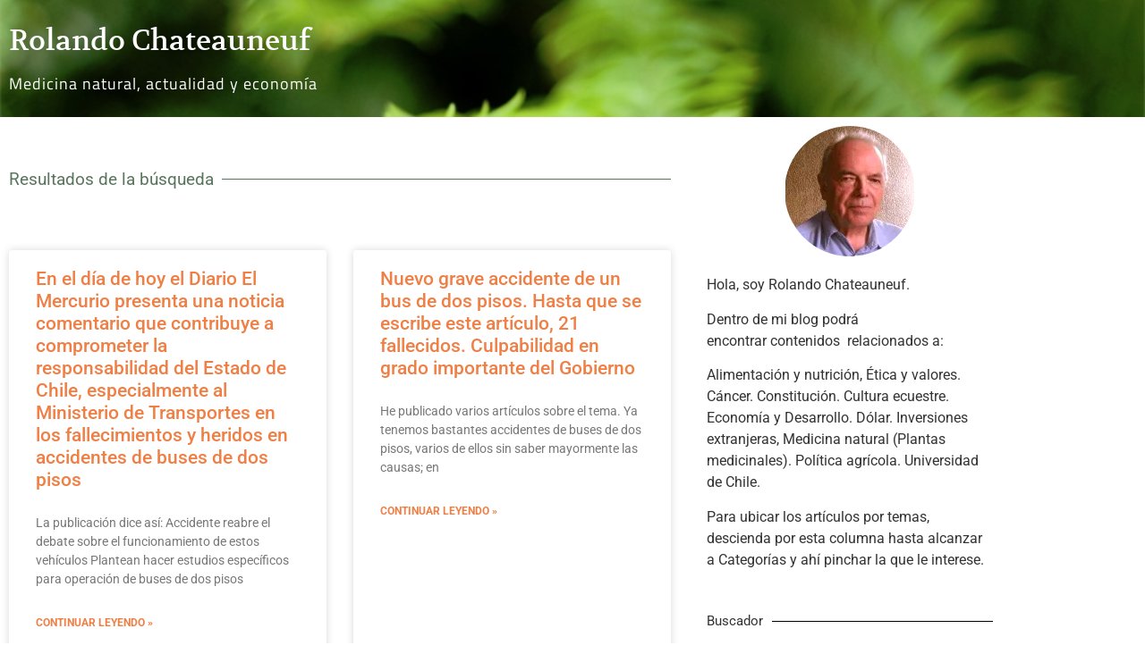

--- FILE ---
content_type: text/html; charset=UTF-8
request_url: https://www.rochade.cl/category/salud-publica/page/9/
body_size: 17510
content:
<!doctype html>
<html lang="es">
<head>
	<meta charset="UTF-8">
	<meta name="viewport" content="width=device-width, initial-scale=1">
	<link rel="profile" href="https://gmpg.org/xfn/11">
	<meta name='robots' content='index, follow, max-image-preview:large, max-snippet:-1, max-video-preview:-1' />

	<!-- This site is optimized with the Yoast SEO plugin v26.6 - https://yoast.com/wordpress/plugins/seo/ -->
	<title>Salud Pública Archivos &#183; Página 9 de 33 &#183; Rolando Chateauneuf</title>
	<link rel="canonical" href="https://www.rochade.cl/category/salud-publica/page/9/" />
	<link rel="prev" href="https://www.rochade.cl/category/salud-publica/page/8/" />
	<link rel="next" href="https://www.rochade.cl/category/salud-publica/page/10/" />
	<meta property="og:locale" content="es_ES" />
	<meta property="og:type" content="article" />
	<meta property="og:title" content="Salud Pública Archivos &#183; Página 9 de 33 &#183; Rolando Chateauneuf" />
	<meta property="og:url" content="https://www.rochade.cl/category/salud-publica/" />
	<meta property="og:site_name" content="Rolando Chateauneuf" />
	<script type="application/ld+json" class="yoast-schema-graph">{"@context":"https://schema.org","@graph":[{"@type":"CollectionPage","@id":"https://www.rochade.cl/category/salud-publica/","url":"https://www.rochade.cl/category/salud-publica/page/9/","name":"Salud Pública Archivos &#183; Página 9 de 33 &#183; Rolando Chateauneuf","isPartOf":{"@id":"https://www.rochade.cl/#website"},"breadcrumb":{"@id":"https://www.rochade.cl/category/salud-publica/page/9/#breadcrumb"},"inLanguage":"es"},{"@type":"BreadcrumbList","@id":"https://www.rochade.cl/category/salud-publica/page/9/#breadcrumb","itemListElement":[{"@type":"ListItem","position":1,"name":"Portada","item":"https://www.rochade.cl/"},{"@type":"ListItem","position":2,"name":"Salud Pública"}]},{"@type":"WebSite","@id":"https://www.rochade.cl/#website","url":"https://www.rochade.cl/","name":"Rolando Chateauneuf","description":"Medicina natural, actualidad y econom&iacute;a.","publisher":{"@id":"https://www.rochade.cl/#/schema/person/c764fbbf32eaecd508a233f14e03d0ae"},"potentialAction":[{"@type":"SearchAction","target":{"@type":"EntryPoint","urlTemplate":"https://www.rochade.cl/?s={search_term_string}"},"query-input":{"@type":"PropertyValueSpecification","valueRequired":true,"valueName":"search_term_string"}}],"inLanguage":"es"},{"@type":["Person","Organization"],"@id":"https://www.rochade.cl/#/schema/person/c764fbbf32eaecd508a233f14e03d0ae","name":"RChateauneuf","image":{"@type":"ImageObject","inLanguage":"es","@id":"https://www.rochade.cl/#/schema/person/image/","url":"https://i1.wp.com/www.rochade.cl/wp-content/uploads/2020/06/Rolando-avatar.png?fit=146%2C146&ssl=1","contentUrl":"https://i1.wp.com/www.rochade.cl/wp-content/uploads/2020/06/Rolando-avatar.png?fit=146%2C146&ssl=1","width":146,"height":146,"caption":"RChateauneuf"},"logo":{"@id":"https://www.rochade.cl/#/schema/person/image/"},"sameAs":["https://www.rochade.cl/"]}]}</script>
	<!-- / Yoast SEO plugin. -->


<link rel='dns-prefetch' href='//www.googletagmanager.com' />
<link rel="alternate" type="application/rss+xml" title="Rolando Chateauneuf &raquo; Feed" href="https://www.rochade.cl/feed/" />
<link rel="alternate" type="application/rss+xml" title="Rolando Chateauneuf &raquo; Feed de los comentarios" href="https://www.rochade.cl/comments/feed/" />
<link rel="alternate" type="application/rss+xml" title="Rolando Chateauneuf &raquo; Categoría Salud Pública del feed" href="https://www.rochade.cl/category/salud-publica/feed/" />
<style id='wp-img-auto-sizes-contain-inline-css'>
img:is([sizes=auto i],[sizes^="auto," i]){contain-intrinsic-size:3000px 1500px}
/*# sourceURL=wp-img-auto-sizes-contain-inline-css */
</style>
<style id='wp-emoji-styles-inline-css'>

	img.wp-smiley, img.emoji {
		display: inline !important;
		border: none !important;
		box-shadow: none !important;
		height: 1em !important;
		width: 1em !important;
		margin: 0 0.07em !important;
		vertical-align: -0.1em !important;
		background: none !important;
		padding: 0 !important;
	}
/*# sourceURL=wp-emoji-styles-inline-css */
</style>
<link rel='stylesheet' id='wp-block-library-css' href='https://www.rochade.cl/wp-includes/css/dist/block-library/style.min.css?ver=6.9' media='all' />
<style id='global-styles-inline-css'>
:root{--wp--preset--aspect-ratio--square: 1;--wp--preset--aspect-ratio--4-3: 4/3;--wp--preset--aspect-ratio--3-4: 3/4;--wp--preset--aspect-ratio--3-2: 3/2;--wp--preset--aspect-ratio--2-3: 2/3;--wp--preset--aspect-ratio--16-9: 16/9;--wp--preset--aspect-ratio--9-16: 9/16;--wp--preset--color--black: #000000;--wp--preset--color--cyan-bluish-gray: #abb8c3;--wp--preset--color--white: #ffffff;--wp--preset--color--pale-pink: #f78da7;--wp--preset--color--vivid-red: #cf2e2e;--wp--preset--color--luminous-vivid-orange: #ff6900;--wp--preset--color--luminous-vivid-amber: #fcb900;--wp--preset--color--light-green-cyan: #7bdcb5;--wp--preset--color--vivid-green-cyan: #00d084;--wp--preset--color--pale-cyan-blue: #8ed1fc;--wp--preset--color--vivid-cyan-blue: #0693e3;--wp--preset--color--vivid-purple: #9b51e0;--wp--preset--gradient--vivid-cyan-blue-to-vivid-purple: linear-gradient(135deg,rgb(6,147,227) 0%,rgb(155,81,224) 100%);--wp--preset--gradient--light-green-cyan-to-vivid-green-cyan: linear-gradient(135deg,rgb(122,220,180) 0%,rgb(0,208,130) 100%);--wp--preset--gradient--luminous-vivid-amber-to-luminous-vivid-orange: linear-gradient(135deg,rgb(252,185,0) 0%,rgb(255,105,0) 100%);--wp--preset--gradient--luminous-vivid-orange-to-vivid-red: linear-gradient(135deg,rgb(255,105,0) 0%,rgb(207,46,46) 100%);--wp--preset--gradient--very-light-gray-to-cyan-bluish-gray: linear-gradient(135deg,rgb(238,238,238) 0%,rgb(169,184,195) 100%);--wp--preset--gradient--cool-to-warm-spectrum: linear-gradient(135deg,rgb(74,234,220) 0%,rgb(151,120,209) 20%,rgb(207,42,186) 40%,rgb(238,44,130) 60%,rgb(251,105,98) 80%,rgb(254,248,76) 100%);--wp--preset--gradient--blush-light-purple: linear-gradient(135deg,rgb(255,206,236) 0%,rgb(152,150,240) 100%);--wp--preset--gradient--blush-bordeaux: linear-gradient(135deg,rgb(254,205,165) 0%,rgb(254,45,45) 50%,rgb(107,0,62) 100%);--wp--preset--gradient--luminous-dusk: linear-gradient(135deg,rgb(255,203,112) 0%,rgb(199,81,192) 50%,rgb(65,88,208) 100%);--wp--preset--gradient--pale-ocean: linear-gradient(135deg,rgb(255,245,203) 0%,rgb(182,227,212) 50%,rgb(51,167,181) 100%);--wp--preset--gradient--electric-grass: linear-gradient(135deg,rgb(202,248,128) 0%,rgb(113,206,126) 100%);--wp--preset--gradient--midnight: linear-gradient(135deg,rgb(2,3,129) 0%,rgb(40,116,252) 100%);--wp--preset--font-size--small: 13px;--wp--preset--font-size--medium: 20px;--wp--preset--font-size--large: 36px;--wp--preset--font-size--x-large: 42px;--wp--preset--spacing--20: 0.44rem;--wp--preset--spacing--30: 0.67rem;--wp--preset--spacing--40: 1rem;--wp--preset--spacing--50: 1.5rem;--wp--preset--spacing--60: 2.25rem;--wp--preset--spacing--70: 3.38rem;--wp--preset--spacing--80: 5.06rem;--wp--preset--shadow--natural: 6px 6px 9px rgba(0, 0, 0, 0.2);--wp--preset--shadow--deep: 12px 12px 50px rgba(0, 0, 0, 0.4);--wp--preset--shadow--sharp: 6px 6px 0px rgba(0, 0, 0, 0.2);--wp--preset--shadow--outlined: 6px 6px 0px -3px rgb(255, 255, 255), 6px 6px rgb(0, 0, 0);--wp--preset--shadow--crisp: 6px 6px 0px rgb(0, 0, 0);}:root { --wp--style--global--content-size: 800px;--wp--style--global--wide-size: 1200px; }:where(body) { margin: 0; }.wp-site-blocks > .alignleft { float: left; margin-right: 2em; }.wp-site-blocks > .alignright { float: right; margin-left: 2em; }.wp-site-blocks > .aligncenter { justify-content: center; margin-left: auto; margin-right: auto; }:where(.wp-site-blocks) > * { margin-block-start: 24px; margin-block-end: 0; }:where(.wp-site-blocks) > :first-child { margin-block-start: 0; }:where(.wp-site-blocks) > :last-child { margin-block-end: 0; }:root { --wp--style--block-gap: 24px; }:root :where(.is-layout-flow) > :first-child{margin-block-start: 0;}:root :where(.is-layout-flow) > :last-child{margin-block-end: 0;}:root :where(.is-layout-flow) > *{margin-block-start: 24px;margin-block-end: 0;}:root :where(.is-layout-constrained) > :first-child{margin-block-start: 0;}:root :where(.is-layout-constrained) > :last-child{margin-block-end: 0;}:root :where(.is-layout-constrained) > *{margin-block-start: 24px;margin-block-end: 0;}:root :where(.is-layout-flex){gap: 24px;}:root :where(.is-layout-grid){gap: 24px;}.is-layout-flow > .alignleft{float: left;margin-inline-start: 0;margin-inline-end: 2em;}.is-layout-flow > .alignright{float: right;margin-inline-start: 2em;margin-inline-end: 0;}.is-layout-flow > .aligncenter{margin-left: auto !important;margin-right: auto !important;}.is-layout-constrained > .alignleft{float: left;margin-inline-start: 0;margin-inline-end: 2em;}.is-layout-constrained > .alignright{float: right;margin-inline-start: 2em;margin-inline-end: 0;}.is-layout-constrained > .aligncenter{margin-left: auto !important;margin-right: auto !important;}.is-layout-constrained > :where(:not(.alignleft):not(.alignright):not(.alignfull)){max-width: var(--wp--style--global--content-size);margin-left: auto !important;margin-right: auto !important;}.is-layout-constrained > .alignwide{max-width: var(--wp--style--global--wide-size);}body .is-layout-flex{display: flex;}.is-layout-flex{flex-wrap: wrap;align-items: center;}.is-layout-flex > :is(*, div){margin: 0;}body .is-layout-grid{display: grid;}.is-layout-grid > :is(*, div){margin: 0;}body{padding-top: 0px;padding-right: 0px;padding-bottom: 0px;padding-left: 0px;}a:where(:not(.wp-element-button)){text-decoration: underline;}:root :where(.wp-element-button, .wp-block-button__link){background-color: #32373c;border-width: 0;color: #fff;font-family: inherit;font-size: inherit;font-style: inherit;font-weight: inherit;letter-spacing: inherit;line-height: inherit;padding-top: calc(0.667em + 2px);padding-right: calc(1.333em + 2px);padding-bottom: calc(0.667em + 2px);padding-left: calc(1.333em + 2px);text-decoration: none;text-transform: inherit;}.has-black-color{color: var(--wp--preset--color--black) !important;}.has-cyan-bluish-gray-color{color: var(--wp--preset--color--cyan-bluish-gray) !important;}.has-white-color{color: var(--wp--preset--color--white) !important;}.has-pale-pink-color{color: var(--wp--preset--color--pale-pink) !important;}.has-vivid-red-color{color: var(--wp--preset--color--vivid-red) !important;}.has-luminous-vivid-orange-color{color: var(--wp--preset--color--luminous-vivid-orange) !important;}.has-luminous-vivid-amber-color{color: var(--wp--preset--color--luminous-vivid-amber) !important;}.has-light-green-cyan-color{color: var(--wp--preset--color--light-green-cyan) !important;}.has-vivid-green-cyan-color{color: var(--wp--preset--color--vivid-green-cyan) !important;}.has-pale-cyan-blue-color{color: var(--wp--preset--color--pale-cyan-blue) !important;}.has-vivid-cyan-blue-color{color: var(--wp--preset--color--vivid-cyan-blue) !important;}.has-vivid-purple-color{color: var(--wp--preset--color--vivid-purple) !important;}.has-black-background-color{background-color: var(--wp--preset--color--black) !important;}.has-cyan-bluish-gray-background-color{background-color: var(--wp--preset--color--cyan-bluish-gray) !important;}.has-white-background-color{background-color: var(--wp--preset--color--white) !important;}.has-pale-pink-background-color{background-color: var(--wp--preset--color--pale-pink) !important;}.has-vivid-red-background-color{background-color: var(--wp--preset--color--vivid-red) !important;}.has-luminous-vivid-orange-background-color{background-color: var(--wp--preset--color--luminous-vivid-orange) !important;}.has-luminous-vivid-amber-background-color{background-color: var(--wp--preset--color--luminous-vivid-amber) !important;}.has-light-green-cyan-background-color{background-color: var(--wp--preset--color--light-green-cyan) !important;}.has-vivid-green-cyan-background-color{background-color: var(--wp--preset--color--vivid-green-cyan) !important;}.has-pale-cyan-blue-background-color{background-color: var(--wp--preset--color--pale-cyan-blue) !important;}.has-vivid-cyan-blue-background-color{background-color: var(--wp--preset--color--vivid-cyan-blue) !important;}.has-vivid-purple-background-color{background-color: var(--wp--preset--color--vivid-purple) !important;}.has-black-border-color{border-color: var(--wp--preset--color--black) !important;}.has-cyan-bluish-gray-border-color{border-color: var(--wp--preset--color--cyan-bluish-gray) !important;}.has-white-border-color{border-color: var(--wp--preset--color--white) !important;}.has-pale-pink-border-color{border-color: var(--wp--preset--color--pale-pink) !important;}.has-vivid-red-border-color{border-color: var(--wp--preset--color--vivid-red) !important;}.has-luminous-vivid-orange-border-color{border-color: var(--wp--preset--color--luminous-vivid-orange) !important;}.has-luminous-vivid-amber-border-color{border-color: var(--wp--preset--color--luminous-vivid-amber) !important;}.has-light-green-cyan-border-color{border-color: var(--wp--preset--color--light-green-cyan) !important;}.has-vivid-green-cyan-border-color{border-color: var(--wp--preset--color--vivid-green-cyan) !important;}.has-pale-cyan-blue-border-color{border-color: var(--wp--preset--color--pale-cyan-blue) !important;}.has-vivid-cyan-blue-border-color{border-color: var(--wp--preset--color--vivid-cyan-blue) !important;}.has-vivid-purple-border-color{border-color: var(--wp--preset--color--vivid-purple) !important;}.has-vivid-cyan-blue-to-vivid-purple-gradient-background{background: var(--wp--preset--gradient--vivid-cyan-blue-to-vivid-purple) !important;}.has-light-green-cyan-to-vivid-green-cyan-gradient-background{background: var(--wp--preset--gradient--light-green-cyan-to-vivid-green-cyan) !important;}.has-luminous-vivid-amber-to-luminous-vivid-orange-gradient-background{background: var(--wp--preset--gradient--luminous-vivid-amber-to-luminous-vivid-orange) !important;}.has-luminous-vivid-orange-to-vivid-red-gradient-background{background: var(--wp--preset--gradient--luminous-vivid-orange-to-vivid-red) !important;}.has-very-light-gray-to-cyan-bluish-gray-gradient-background{background: var(--wp--preset--gradient--very-light-gray-to-cyan-bluish-gray) !important;}.has-cool-to-warm-spectrum-gradient-background{background: var(--wp--preset--gradient--cool-to-warm-spectrum) !important;}.has-blush-light-purple-gradient-background{background: var(--wp--preset--gradient--blush-light-purple) !important;}.has-blush-bordeaux-gradient-background{background: var(--wp--preset--gradient--blush-bordeaux) !important;}.has-luminous-dusk-gradient-background{background: var(--wp--preset--gradient--luminous-dusk) !important;}.has-pale-ocean-gradient-background{background: var(--wp--preset--gradient--pale-ocean) !important;}.has-electric-grass-gradient-background{background: var(--wp--preset--gradient--electric-grass) !important;}.has-midnight-gradient-background{background: var(--wp--preset--gradient--midnight) !important;}.has-small-font-size{font-size: var(--wp--preset--font-size--small) !important;}.has-medium-font-size{font-size: var(--wp--preset--font-size--medium) !important;}.has-large-font-size{font-size: var(--wp--preset--font-size--large) !important;}.has-x-large-font-size{font-size: var(--wp--preset--font-size--x-large) !important;}
:root :where(.wp-block-pullquote){font-size: 1.5em;line-height: 1.6;}
/*# sourceURL=global-styles-inline-css */
</style>
<link rel='stylesheet' id='hello-elementor-css' href='https://www.rochade.cl/wp-content/themes/hello-elementor/assets/css/reset.css?ver=3.4.5' media='all' />
<link rel='stylesheet' id='hello-elementor-theme-style-css' href='https://www.rochade.cl/wp-content/themes/hello-elementor/assets/css/theme.css?ver=3.4.5' media='all' />
<link rel='stylesheet' id='hello-elementor-header-footer-css' href='https://www.rochade.cl/wp-content/themes/hello-elementor/assets/css/header-footer.css?ver=3.4.5' media='all' />
<link rel='stylesheet' id='elementor-frontend-css' href='https://www.rochade.cl/wp-content/plugins/elementor/assets/css/frontend.min.css?ver=3.34.0' media='all' />
<style id='elementor-frontend-inline-css'>
.elementor-kit-12654{--e-global-color-primary:#59765D;--e-global-color-secondary:#EF7F45;--e-global-color-text:#7A7A7A;--e-global-color-accent:#EF7F45;--e-global-typography-primary-font-family:"Volkhov";--e-global-typography-primary-font-size:1em;--e-global-typography-primary-font-weight:100;--e-global-typography-secondary-font-family:"Roboto Slab";--e-global-typography-secondary-font-weight:400;--e-global-typography-text-font-family:"Verdana";--e-global-typography-text-font-size:0.9em;--e-global-typography-text-font-weight:400;--e-global-typography-accent-font-family:"Roboto";--e-global-typography-accent-font-weight:500;}.elementor-kit-12654 button,.elementor-kit-12654 input[type="button"],.elementor-kit-12654 input[type="submit"],.elementor-kit-12654 .elementor-button{background-color:#EF7F452E;color:var( --e-global-color-secondary );border-style:solid;border-color:var( --e-global-color-secondary );border-radius:5px 5px 5px 5px;}.elementor-kit-12654 e-page-transition{background-color:#FFBC7D;}.elementor-kit-12654 a{color:var( --e-global-color-secondary );}.elementor-section.elementor-section-boxed > .elementor-container{max-width:1140px;}.e-con{--container-max-width:1140px;}.elementor-widget:not(:last-child){margin-block-end:20px;}.elementor-element{--widgets-spacing:20px 20px;--widgets-spacing-row:20px;--widgets-spacing-column:20px;}{}h1.entry-title{display:var(--page-title-display);}@media(max-width:1024px){.elementor-section.elementor-section-boxed > .elementor-container{max-width:1024px;}.e-con{--container-max-width:1024px;}}@media(max-width:767px){.elementor-section.elementor-section-boxed > .elementor-container{max-width:767px;}.e-con{--container-max-width:767px;}}
.elementor-12345 .elementor-element.elementor-element-6070b9a7:not(.elementor-motion-effects-element-type-background), .elementor-12345 .elementor-element.elementor-element-6070b9a7 > .elementor-motion-effects-container > .elementor-motion-effects-layer{background-image:url("https://www.rochade.cl/wp-content/uploads/2015/01/header.jpg");background-position:center center;background-size:cover;}.elementor-12345 .elementor-element.elementor-element-6070b9a7 > .elementor-container{min-height:114px;}.elementor-12345 .elementor-element.elementor-element-6070b9a7{transition:background 0.3s, border 0.3s, border-radius 0.3s, box-shadow 0.3s;margin-top:0px;margin-bottom:0px;padding:0px 0px 0px 0px;}.elementor-12345 .elementor-element.elementor-element-6070b9a7 > .elementor-background-overlay{transition:background 0.3s, border-radius 0.3s, opacity 0.3s;}.elementor-12345 .elementor-element.elementor-element-2ced5955 > .elementor-widget-wrap > .elementor-widget:not(.elementor-widget__width-auto):not(.elementor-widget__width-initial):not(:last-child):not(.elementor-absolute){margin-block-end:: 0px;}.elementor-12345 .elementor-element.elementor-element-3bc92f14 > .elementor-widget-container{margin:19px 0px 0px 0px;padding:0px 0px 0px 0px;}.elementor-12345 .elementor-element.elementor-element-3bc92f14 .elementor-heading-title{font-family:"Volkhov", Sans-serif;font-size:2em;font-weight:400;color:#FFFFFF;}.elementor-12345 .elementor-element.elementor-element-5752452a > .elementor-widget-container{margin:0px 0px 0px 0px;padding:0px 0px 0px 0px;}.elementor-12345 .elementor-element.elementor-element-5752452a{font-family:"Titillium Web", Sans-serif;font-size:1.1em;font-weight:500;letter-spacing:1px;color:#FFFFFF;}.elementor-theme-builder-content-area{height:400px;}.elementor-location-header:before, .elementor-location-footer:before{content:"";display:table;clear:both;}
.elementor-12340 .elementor-element.elementor-element-76082631 > .elementor-container > .elementor-column > .elementor-widget-wrap{align-content:center;align-items:center;}.elementor-12340 .elementor-element.elementor-element-76082631:not(.elementor-motion-effects-element-type-background), .elementor-12340 .elementor-element.elementor-element-76082631 > .elementor-motion-effects-container > .elementor-motion-effects-layer{background-color:var( --e-global-color-text );}.elementor-12340 .elementor-element.elementor-element-76082631 > .elementor-container{min-height:110px;}.elementor-12340 .elementor-element.elementor-element-76082631{transition:background 0.3s, border 0.3s, border-radius 0.3s, box-shadow 0.3s;}.elementor-12340 .elementor-element.elementor-element-76082631 > .elementor-background-overlay{transition:background 0.3s, border-radius 0.3s, opacity 0.3s;}.elementor-12340 .elementor-element.elementor-element-353334ea .elementor-heading-title{font-size:13px;font-weight:300;color:#FFFFFF;}.elementor-theme-builder-content-area{height:400px;}.elementor-location-header:before, .elementor-location-footer:before{content:"";display:table;clear:both;}@media(max-width:1024px){.elementor-12340 .elementor-element.elementor-element-76082631{padding:10px 20px 10px 20px;}}@media(max-width:767px){.elementor-12340 .elementor-element.elementor-element-76082631{padding:20px 20px 00px 20px;}.elementor-12340 .elementor-element.elementor-element-3227f83b{width:100%;}.elementor-12340 .elementor-element.elementor-element-353334ea{text-align:center;}.elementor-12340 .elementor-element.elementor-element-353334ea .elementor-heading-title{line-height:19px;}}
.elementor-12338 .elementor-element.elementor-element-39af4fa{--divider-border-style:solid;--divider-color:var( --e-global-color-primary );--divider-border-width:1px;--divider-element-spacing:9px;}.elementor-12338 .elementor-element.elementor-element-39af4fa .elementor-divider-separator{width:100%;}.elementor-12338 .elementor-element.elementor-element-39af4fa .elementor-divider{padding-block-start:50px;padding-block-end:50px;}.elementor-12338 .elementor-element.elementor-element-39af4fa .elementor-divider__text{color:var( --e-global-color-primary );font-size:1.2em;}.elementor-12338 .elementor-element.elementor-element-1f4e0a7e{--grid-row-gap:35px;--grid-column-gap:30px;}.elementor-12338 .elementor-element.elementor-element-1f4e0a7e .elementor-posts-container .elementor-post__thumbnail{padding-bottom:calc( 0.18 * 100% );}.elementor-12338 .elementor-element.elementor-element-1f4e0a7e:after{content:"0.18";}.elementor-12338 .elementor-element.elementor-element-1f4e0a7e .elementor-post__thumbnail__link{width:100%;}.elementor-12338 .elementor-element.elementor-element-1f4e0a7e .elementor-post__meta-data span + span:before{content:"•";}.elementor-12338 .elementor-element.elementor-element-1f4e0a7e .elementor-post__text{margin-top:20px;}.elementor-12338 .elementor-element.elementor-element-1f4e0a7e .elementor-pagination{text-align:right;}body:not(.rtl) .elementor-12338 .elementor-element.elementor-element-1f4e0a7e .elementor-pagination .page-numbers:not(:first-child){margin-left:calc( 10px/2 );}body:not(.rtl) .elementor-12338 .elementor-element.elementor-element-1f4e0a7e .elementor-pagination .page-numbers:not(:last-child){margin-right:calc( 10px/2 );}body.rtl .elementor-12338 .elementor-element.elementor-element-1f4e0a7e .elementor-pagination .page-numbers:not(:first-child){margin-right:calc( 10px/2 );}body.rtl .elementor-12338 .elementor-element.elementor-element-1f4e0a7e .elementor-pagination .page-numbers:not(:last-child){margin-left:calc( 10px/2 );}.elementor-12338 .elementor-element.elementor-element-1f4e0a7e .elementor-posts-nothing-found{color:var( --e-global-color-accent );}.elementor-12338 .elementor-element.elementor-element-1d60e9df > .elementor-element-populated{padding:0px 20px 0px 20px;}.elementor-12338 .elementor-element.elementor-element-3ffe55f{--divider-border-style:solid;--divider-color:#000;--divider-border-width:1px;}.elementor-12338 .elementor-element.elementor-element-3ffe55f .elementor-divider-separator{width:100%;margin:0 auto;margin-left:0;}.elementor-12338 .elementor-element.elementor-element-3ffe55f .elementor-divider{text-align:left;padding-block-start:15px;padding-block-end:15px;}.elementor-12338 .elementor-element.elementor-element-ef75134 > .elementor-widget-container{margin:0px 0px 0px 0px;padding:0px 0px 0px 0px;border-radius:0px 0px 0px 0px;}.elementor-12338 .elementor-element.elementor-element-7d5250b{--divider-border-style:solid;--divider-color:#000;--divider-border-width:1px;}.elementor-12338 .elementor-element.elementor-element-7d5250b .elementor-divider-separator{width:100%;margin:0 auto;margin-left:0;}.elementor-12338 .elementor-element.elementor-element-7d5250b .elementor-divider{text-align:left;padding-block-start:15px;padding-block-end:15px;}.elementor-12338 .elementor-element.elementor-element-9950cc5 > .elementor-widget-container{border-radius:0px 0px 0px 0px;}.elementor-12338 .elementor-element.elementor-element-86047c4{--divider-border-style:solid;--divider-color:#000;--divider-border-width:1px;}.elementor-12338 .elementor-element.elementor-element-86047c4 .elementor-divider-separator{width:100%;margin:0 auto;margin-left:0;}.elementor-12338 .elementor-element.elementor-element-86047c4 .elementor-divider{text-align:left;padding-block-start:15px;padding-block-end:15px;}.elementor-12338 .elementor-element.elementor-element-aa5964a{--divider-border-style:solid;--divider-color:#000;--divider-border-width:1px;}.elementor-12338 .elementor-element.elementor-element-aa5964a .elementor-divider-separator{width:100%;margin:0 auto;margin-left:0;}.elementor-12338 .elementor-element.elementor-element-aa5964a .elementor-divider{text-align:left;padding-block-start:15px;padding-block-end:15px;}@media(max-width:767px){.elementor-12338 .elementor-element.elementor-element-1f4e0a7e .elementor-posts-container .elementor-post__thumbnail{padding-bottom:calc( 0.5 * 100% );}.elementor-12338 .elementor-element.elementor-element-1f4e0a7e:after{content:"0.5";}.elementor-12338 .elementor-element.elementor-element-1f4e0a7e .elementor-post__thumbnail__link{width:100%;}}@media(max-width:1024px) and (min-width:768px){.elementor-12338 .elementor-element.elementor-element-40f4993e{width:100%;}}/* Start custom CSS for image, class: .elementor-element-b2acba1 */.elementor-widget-container h5 {
    display: none !important;
}/* End custom CSS */
/* Start custom CSS for section, class: .elementor-element-9ede9b2 */.search-form {
    display: flex;
    justify-content: space-between;
}
label {
    width: 75%;
}
.search-submit {
    width: 25%;
    height: 42px;
}/* End custom CSS */
/*# sourceURL=elementor-frontend-inline-css */
</style>
<link rel='stylesheet' id='widget-heading-css' href='https://www.rochade.cl/wp-content/plugins/elementor/assets/css/widget-heading.min.css?ver=3.34.0' media='all' />
<link rel='stylesheet' id='widget-divider-css' href='https://www.rochade.cl/wp-content/plugins/elementor/assets/css/widget-divider.min.css?ver=3.34.0' media='all' />
<link rel='stylesheet' id='widget-posts-css' href='https://www.rochade.cl/wp-content/plugins/elementor-pro/assets/css/widget-posts.min.css?ver=3.29.0' media='all' />
<link rel='stylesheet' id='widget-image-css' href='https://www.rochade.cl/wp-content/plugins/elementor/assets/css/widget-image.min.css?ver=3.34.0' media='all' />
<link rel='stylesheet' id='swiper-css' href='https://www.rochade.cl/wp-content/plugins/elementor/assets/lib/swiper/v8/css/swiper.min.css?ver=8.4.5' media='all' />
<link rel='stylesheet' id='e-swiper-css' href='https://www.rochade.cl/wp-content/plugins/elementor/assets/css/conditionals/e-swiper.min.css?ver=3.34.0' media='all' />
<link rel='stylesheet' id='elementor-gf-local-volkhov-css' href='https://www.rochade.cl/wp-content/uploads/elementor/google-fonts/css/volkhov.css?ver=1743451875' media='all' />
<link rel='stylesheet' id='elementor-gf-local-robotoslab-css' href='https://www.rochade.cl/wp-content/uploads/elementor/google-fonts/css/robotoslab.css?ver=1743451884' media='all' />
<link rel='stylesheet' id='elementor-gf-local-roboto-css' href='https://www.rochade.cl/wp-content/uploads/elementor/google-fonts/css/roboto.css?ver=1743451908' media='all' />
<link rel='stylesheet' id='elementor-gf-local-titilliumweb-css' href='https://www.rochade.cl/wp-content/uploads/elementor/google-fonts/css/titilliumweb.css?ver=1743451911' media='all' />
<script src="https://www.rochade.cl/wp-includes/js/jquery/jquery.min.js?ver=3.7.1" id="jquery-core-js"></script>
<script src="https://www.rochade.cl/wp-includes/js/jquery/jquery-migrate.min.js?ver=3.4.1" id="jquery-migrate-js"></script>

<!-- Fragmento de código de la etiqueta de Google (gtag.js) añadida por Site Kit -->
<!-- Fragmento de código de Google Analytics añadido por Site Kit -->
<script src="https://www.googletagmanager.com/gtag/js?id=GT-578VGVM" id="google_gtagjs-js" async></script>
<script id="google_gtagjs-js-after">
window.dataLayer = window.dataLayer || [];function gtag(){dataLayer.push(arguments);}
gtag("set","linker",{"domains":["www.rochade.cl"]});
gtag("js", new Date());
gtag("set", "developer_id.dZTNiMT", true);
gtag("config", "GT-578VGVM");
//# sourceURL=google_gtagjs-js-after
</script>
<link rel="https://api.w.org/" href="https://www.rochade.cl/wp-json/" /><link rel="alternate" title="JSON" type="application/json" href="https://www.rochade.cl/wp-json/wp/v2/categories/34" /><meta name="generator" content="Site Kit by Google 1.168.0" /><link rel="icon" href="https://www.rochade.cl/wp-content/uploads/2015/01/R-ROCHADE-144x144.jpg" sizes="32x32" />
<link rel="icon" href="https://www.rochade.cl/wp-content/uploads/2015/01/R-ROCHADE-275x275.jpg" sizes="192x192" />
<link rel="apple-touch-icon" href="https://www.rochade.cl/wp-content/uploads/2015/01/R-ROCHADE-275x275.jpg" />
<meta name="msapplication-TileImage" content="https://www.rochade.cl/wp-content/uploads/2015/01/R-ROCHADE-275x275.jpg" />
</head>
<body data-rsssl=1 class="archive paged category category-salud-publica category-34 wp-embed-responsive paged-9 category-paged-9 wp-theme-hello-elementor hello-elementor-default elementor-page-12338 elementor-default elementor-template-full-width elementor-kit-12654">


<a class="skip-link screen-reader-text" href="#content">Ir al contenido</a>

		<div data-elementor-type="header" data-elementor-id="12345" class="elementor elementor-12345 elementor-location-header" data-elementor-post-type="elementor_library">
					<section class="elementor-section elementor-top-section elementor-element elementor-element-6070b9a7 elementor-section-height-min-height elementor-section-boxed elementor-section-height-default elementor-section-items-middle" data-id="6070b9a7" data-element_type="section" data-settings="{&quot;background_background&quot;:&quot;classic&quot;}">
						<div class="elementor-container elementor-column-gap-default">
					<div class="elementor-column elementor-col-100 elementor-top-column elementor-element elementor-element-2ced5955" data-id="2ced5955" data-element_type="column">
			<div class="elementor-widget-wrap elementor-element-populated">
						<div class="elementor-element elementor-element-3bc92f14 elementor-widget elementor-widget-theme-site-title elementor-widget-heading" data-id="3bc92f14" data-element_type="widget" data-widget_type="theme-site-title.default">
				<div class="elementor-widget-container">
					<h1 class="elementor-heading-title elementor-size-default"><a href="https://www.rochade.cl">Rolando Chateauneuf</a></h1>				</div>
				</div>
				<div class="elementor-element elementor-element-5752452a elementor-widget elementor-widget-text-editor" data-id="5752452a" data-element_type="widget" data-widget_type="text-editor.default">
				<div class="elementor-widget-container">
									<p>Medicina natural, actualidad y economía</p>								</div>
				</div>
					</div>
		</div>
					</div>
		</section>
				</div>
				<div data-elementor-type="search-results" data-elementor-id="12338" class="elementor elementor-12338 elementor-location-archive" data-elementor-post-type="elementor_library">
					<section class="elementor-section elementor-top-section elementor-element elementor-element-740f00e4 elementor-section-boxed elementor-section-height-default elementor-section-height-default" data-id="740f00e4" data-element_type="section">
						<div class="elementor-container elementor-column-gap-default">
					<div class="elementor-column elementor-col-66 elementor-top-column elementor-element elementor-element-40f4993e" data-id="40f4993e" data-element_type="column">
			<div class="elementor-widget-wrap elementor-element-populated">
						<div class="elementor-element elementor-element-39af4fa elementor-widget-divider--view-line_text elementor-widget-divider--element-align-left elementor-widget elementor-widget-divider" data-id="39af4fa" data-element_type="widget" data-widget_type="divider.default">
				<div class="elementor-widget-container">
							<div class="elementor-divider">
			<span class="elementor-divider-separator">
							<span class="elementor-divider__text elementor-divider__element">
				Resultados de la búsqueda				</span>
						</span>
		</div>
						</div>
				</div>
				<div class="elementor-element elementor-element-1f4e0a7e elementor-grid-2 elementor-posts__hover-none elementor-grid-tablet-2 elementor-grid-mobile-1 elementor-posts--thumbnail-top elementor-posts--show-avatar elementor-card-shadow-yes elementor-widget elementor-widget-archive-posts" data-id="1f4e0a7e" data-element_type="widget" data-settings="{&quot;pagination_type&quot;:&quot;numbers_and_prev_next&quot;,&quot;archive_cards_columns&quot;:&quot;2&quot;,&quot;archive_cards_columns_tablet&quot;:&quot;2&quot;,&quot;archive_cards_columns_mobile&quot;:&quot;1&quot;,&quot;archive_cards_row_gap&quot;:{&quot;unit&quot;:&quot;px&quot;,&quot;size&quot;:35,&quot;sizes&quot;:[]},&quot;archive_cards_row_gap_tablet&quot;:{&quot;unit&quot;:&quot;px&quot;,&quot;size&quot;:&quot;&quot;,&quot;sizes&quot;:[]},&quot;archive_cards_row_gap_mobile&quot;:{&quot;unit&quot;:&quot;px&quot;,&quot;size&quot;:&quot;&quot;,&quot;sizes&quot;:[]}}" data-widget_type="archive-posts.archive_cards">
				<div class="elementor-widget-container">
							<div class="elementor-posts-container elementor-posts elementor-posts--skin-cards elementor-grid">
				<article class="elementor-post elementor-grid-item post-5818 post type-post status-publish format-standard hentry category-etica-y-valores category-general category-salud-publica">
			<div class="elementor-post__card">
				<div class="elementor-post__text">
				<h3 class="elementor-post__title">
			<a href="https://www.rochade.cl/en-el-dia-de-hoy-el-diario-el-mercurio-presenta-una-noticia-comentario-que-contribuye-a-comprometer-la-responsabilidad-del-estado-de-chile-especialmente-al-ministerio-de-transportes-en-los-fallecimie/" >
				En el día de hoy el Diario El Mercurio presenta una noticia comentario que contribuye a comprometer la responsabilidad del Estado de Chile, especialmente al Ministerio de Transportes en los fallecimientos y heridos en accidentes de buses de dos pisos			</a>
		</h3>
				<div class="elementor-post__excerpt">
			<p>La publicación dice así: Accidente reabre el debate sobre el funcionamiento de estos vehículos Plantean hacer estudios específicos para operación de buses de dos pisos</p>
		</div>
		
		<a class="elementor-post__read-more" href="https://www.rochade.cl/en-el-dia-de-hoy-el-diario-el-mercurio-presenta-una-noticia-comentario-que-contribuye-a-comprometer-la-responsabilidad-del-estado-de-chile-especialmente-al-ministerio-de-transportes-en-los-fallecimie/" aria-label="Más información sobre En el día de hoy el Diario El Mercurio presenta una noticia comentario que contribuye a comprometer la responsabilidad del Estado de Chile, especialmente al Ministerio de Transportes en los fallecimientos y heridos en accidentes de buses de dos pisos" tabindex="-1" >
			Continuar leyendo »		</a>

				</div>
				<div class="elementor-post__meta-data">
					<span class="elementor-post-date">
			3 diciembre 2019		</span>
				<span class="elementor-post-avatar">
			No hay comentarios		</span>
				</div>
					</div>
		</article>
				<article class="elementor-post elementor-grid-item post-5814 post type-post status-publish format-standard hentry category-etica-y-valores category-general category-salud-publica">
			<div class="elementor-post__card">
				<div class="elementor-post__text">
				<h3 class="elementor-post__title">
			<a href="https://www.rochade.cl/nuevo-grave-accidente-de-un-bus-de-dos-pisos-hasta-que-se-escribe-este-articulo-21-fallecidos-culpabilidad-en-grado-importante-del-gobierno-2/" >
				Nuevo grave accidente de un bus de dos pisos. Hasta que se escribe este artículo, 21 fallecidos. Culpabilidad en grado importante del Gobierno			</a>
		</h3>
				<div class="elementor-post__excerpt">
			<p>He publicado varios artículos sobre el tema. Ya tenemos bastantes accidentes de buses de dos pisos, varios de ellos sin saber mayormente las causas; en</p>
		</div>
		
		<a class="elementor-post__read-more" href="https://www.rochade.cl/nuevo-grave-accidente-de-un-bus-de-dos-pisos-hasta-que-se-escribe-este-articulo-21-fallecidos-culpabilidad-en-grado-importante-del-gobierno-2/" aria-label="Más información sobre Nuevo grave accidente de un bus de dos pisos. Hasta que se escribe este artículo, 21 fallecidos. Culpabilidad en grado importante del Gobierno" tabindex="-1" >
			Continuar leyendo »		</a>

				</div>
				<div class="elementor-post__meta-data">
					<span class="elementor-post-date">
			2 diciembre 2019		</span>
				<span class="elementor-post-avatar">
			2 comentarios		</span>
				</div>
					</div>
		</article>
				<article class="elementor-post elementor-grid-item post-5786 post type-post status-publish format-standard hentry category-constitucion category-economia-y-desarrollo category-educacion category-macroeconomia category-salud-publica">
			<div class="elementor-post__card">
				<div class="elementor-post__text">
				<h3 class="elementor-post__title">
			<a href="https://www.rochade.cl/una-sugerencia-de-financiamiento-rapido-para-enfrentar-los-gastos-y-los-menores-ingresos-fiscales-que-sean-necesarios-para-ir-superando-la-grave-crisis-que-enfrenta-chile/" >
				Una sugerencia de financiamiento rápido para enfrentar los gastos y los menores ingresos fiscales que sean necesarios para ir superando la grave crisis que enfrenta Chile.			</a>
		</h3>
				<div class="elementor-post__excerpt">
			<p>Reforma constitucional que permita que el Banco Central pueda prestar al Gobierno en caso de crisis calificada por el Ejecutivo y una amplia mayoría del</p>
		</div>
		
		<a class="elementor-post__read-more" href="https://www.rochade.cl/una-sugerencia-de-financiamiento-rapido-para-enfrentar-los-gastos-y-los-menores-ingresos-fiscales-que-sean-necesarios-para-ir-superando-la-grave-crisis-que-enfrenta-chile/" aria-label="Más información sobre Una sugerencia de financiamiento rápido para enfrentar los gastos y los menores ingresos fiscales que sean necesarios para ir superando la grave crisis que enfrenta Chile." tabindex="-1" >
			Continuar leyendo »		</a>

				</div>
				<div class="elementor-post__meta-data">
					<span class="elementor-post-date">
			4 noviembre 2019		</span>
				<span class="elementor-post-avatar">
			No hay comentarios		</span>
				</div>
					</div>
		</article>
				<article class="elementor-post elementor-grid-item post-5775 post type-post status-publish format-standard hentry category-constitucion category-educacion category-etica-y-valores category-golpe-militar-de-1973 category-salud-publica category-universidad-de-chile">
			<div class="elementor-post__card">
				<div class="elementor-post__text">
				<h3 class="elementor-post__title">
			<a href="https://www.rochade.cl/dura-e-injusta-carta-de-economista-publicada-por-el-mercurio-en-que-se-ataca-en-mi-opinion-injustamente-al-rector-de-la-universidad-de-chile/" >
				Dura e injusta carta de economista publicada por El Mercurio en que se ataca en mi opinión injustamente al rector de la Universidad de Chile			</a>
		</h3>
				<div class="elementor-post__excerpt">
			<p>Me ha impactado negativamente la carta del ingeniero comercial, economista, que obtuvo su título en la Pontificia Universidad Católica de Chile, con posgrados en el</p>
		</div>
		
		<a class="elementor-post__read-more" href="https://www.rochade.cl/dura-e-injusta-carta-de-economista-publicada-por-el-mercurio-en-que-se-ataca-en-mi-opinion-injustamente-al-rector-de-la-universidad-de-chile/" aria-label="Más información sobre Dura e injusta carta de economista publicada por El Mercurio en que se ataca en mi opinión injustamente al rector de la Universidad de Chile" tabindex="-1" >
			Continuar leyendo »		</a>

				</div>
				<div class="elementor-post__meta-data">
					<span class="elementor-post-date">
			17 octubre 2019		</span>
				<span class="elementor-post-avatar">
			No hay comentarios		</span>
				</div>
					</div>
		</article>
				<article class="elementor-post elementor-grid-item post-5751 post type-post status-publish format-standard hentry category-general category-salud-publica">
			<div class="elementor-post__card">
				<div class="elementor-post__text">
				<h3 class="elementor-post__title">
			<a href="https://www.rochade.cl/serio-problema-es-la-falta-de-cumplimiento-de-la-leyes-del-transito-y-la-baja-o-nula-vigilancia-de-las-instituciones-de-gobierno-responsables-directas-no-amerita-esto-una-acusacion-constitucional-al/" >
				Serio problema es la falta de cumplimiento de la leyes del tránsito y la baja o nula vigilancia de las instituciones de Gobierno responsables directas. No amerita esto una acusación constitucional al Ministro del Interior y a la Ministra de Trasporte y Comunicaciones.			</a>
		</h3>
				<div class="elementor-post__excerpt">
			<p>Muchas personas mueren o quedan lisiadas por el libertinaje existente Desde hace varios meses he criticado el incumplimiento de las velocidades máximas en un par</p>
		</div>
		
		<a class="elementor-post__read-more" href="https://www.rochade.cl/serio-problema-es-la-falta-de-cumplimiento-de-la-leyes-del-transito-y-la-baja-o-nula-vigilancia-de-las-instituciones-de-gobierno-responsables-directas-no-amerita-esto-una-acusacion-constitucional-al/" aria-label="Más información sobre Serio problema es la falta de cumplimiento de la leyes del tránsito y la baja o nula vigilancia de las instituciones de Gobierno responsables directas. No amerita esto una acusación constitucional al Ministro del Interior y a la Ministra de Trasporte y Comunicaciones." tabindex="-1" >
			Continuar leyendo »		</a>

				</div>
				<div class="elementor-post__meta-data">
					<span class="elementor-post-date">
			11 septiembre 2019		</span>
				<span class="elementor-post-avatar">
			No hay comentarios		</span>
				</div>
					</div>
		</article>
				<article class="elementor-post elementor-grid-item post-5718 post type-post status-publish format-standard hentry category-cancer category-salud-publica">
			<div class="elementor-post__card">
				<div class="elementor-post__text">
				<h3 class="elementor-post__title">
			<a href="https://www.rochade.cl/efectos-de-los-tatuajes-en-la-salud-humana-entre-ellos-posiblemente-sobre-canceres/" >
				Efectos de los tatuajes en la salud humana. Entre ellos posiblemente sobre cánceres			</a>
		</h3>
				<div class="elementor-post__excerpt">
			<p>Es asombroso como ha aumentado en la población los tatuajes; parece darse tanto en hombre como en mujeres. Desde luego es más común en los</p>
		</div>
		
		<a class="elementor-post__read-more" href="https://www.rochade.cl/efectos-de-los-tatuajes-en-la-salud-humana-entre-ellos-posiblemente-sobre-canceres/" aria-label="Más información sobre Efectos de los tatuajes en la salud humana. Entre ellos posiblemente sobre cánceres" tabindex="-1" >
			Continuar leyendo »		</a>

				</div>
				<div class="elementor-post__meta-data">
					<span class="elementor-post-date">
			9 septiembre 2019		</span>
				<span class="elementor-post-avatar">
			No hay comentarios		</span>
				</div>
					</div>
		</article>
				<article class="elementor-post elementor-grid-item post-5704 post type-post status-publish format-standard has-post-thumbnail hentry category-alimentacion-y-nutricion category-cancer category-salud-publica category-universidad-de-chile">
			<div class="elementor-post__card">
				<a class="elementor-post__thumbnail__link" href="https://www.rochade.cl/el-vino-tinto-un-gran-alimento-interesante-noticia-de-el-mercurio-del-29-de-agosto-de-2019-titulado-asocian-el-tomar-vino-tinto-con-una-mejor-salud-intestinal-titulo-que-viene-desp/" tabindex="-1" ><div class="elementor-post__thumbnail"><img fetchpriority="high" width="300" height="200" src="https://www.rochade.cl/wp-content/uploads/2019/08/Vino-bacteria-300x200.jpg" class="attachment-medium size-medium wp-image-5709" alt="" decoding="async" srcset="https://www.rochade.cl/wp-content/uploads/2019/08/Vino-bacteria-300x200.jpg 300w, https://www.rochade.cl/wp-content/uploads/2019/08/Vino-bacteria-636x424.jpg 636w, https://www.rochade.cl/wp-content/uploads/2019/08/Vino-bacteria-600x400.jpg 600w, https://www.rochade.cl/wp-content/uploads/2019/08/Vino-bacteria.jpg 650w" sizes="(max-width: 300px) 100vw, 300px" /></div></a>
				<div class="elementor-post__avatar">
			<img alt='RChateauneuf' src='https://secure.gravatar.com/avatar/baee73c02fd554c0601e107703f82e51d12bffe0e6f9a13e36535e884cc14941?s=128&#038;d=blank&#038;r=g' srcset='https://secure.gravatar.com/avatar/baee73c02fd554c0601e107703f82e51d12bffe0e6f9a13e36535e884cc14941?s=256&#038;d=blank&#038;r=g 2x' class='avatar avatar-128 photo' height='128' width='128' decoding='async'/>		</div>
				<div class="elementor-post__text">
				<h3 class="elementor-post__title">
			<a href="https://www.rochade.cl/el-vino-tinto-un-gran-alimento-interesante-noticia-de-el-mercurio-del-29-de-agosto-de-2019-titulado-asocian-el-tomar-vino-tinto-con-una-mejor-salud-intestinal-titulo-que-viene-desp/" >
				El vino tinto un gran alimento. Interesante noticia de El Mercurio del 29 de agosto de 2019 titulado “Asocian el tomar vino tinto con una mejor salud intestinal”, título que viene después de: DIVERSIDAD DE BACTERIAS:			</a>
		</h3>
				<div class="elementor-post__excerpt">
			<p>Cada día va conociéndose más de la importancia de la riqueza bacteriana del  tracto digestivo. Ayer vi en un programa televisivo el valor descubierto a</p>
		</div>
		
		<a class="elementor-post__read-more" href="https://www.rochade.cl/el-vino-tinto-un-gran-alimento-interesante-noticia-de-el-mercurio-del-29-de-agosto-de-2019-titulado-asocian-el-tomar-vino-tinto-con-una-mejor-salud-intestinal-titulo-que-viene-desp/" aria-label="Más información sobre El vino tinto un gran alimento. Interesante noticia de El Mercurio del 29 de agosto de 2019 titulado “Asocian el tomar vino tinto con una mejor salud intestinal”, título que viene después de: DIVERSIDAD DE BACTERIAS:" tabindex="-1" >
			Continuar leyendo »		</a>

				</div>
				<div class="elementor-post__meta-data">
					<span class="elementor-post-date">
			29 agosto 2019		</span>
				<span class="elementor-post-avatar">
			No hay comentarios		</span>
				</div>
					</div>
		</article>
				<article class="elementor-post elementor-grid-item post-5682 post type-post status-publish format-standard hentry category-constitucion category-dolar category-economia-y-desarrollo category-educacion category-etica-y-valores category-general category-salud-publica">
			<div class="elementor-post__card">
				<div class="elementor-post__text">
				<h3 class="elementor-post__title">
			<a href="https://www.rochade.cl/chile-necesita-una-politica-nacional-de-desarrollo-basada-en-alto-grado-en-la-planificacion-de-su-desarrollo-economico-y-social-nacional-y-regional-como-tambien-sectorial-logra-dejar-de-decir/" >
				Chile necesita una política nacional de desarrollo basada en alto grado en la planificación de su desarrollo económico y social, nacional y regional, como también sectorial. Lograr dejar de decir “El Estado inútil”.			</a>
		</h3>
				<div class="elementor-post__excerpt">
			<p>Me parece conveniente comentar la interesante carta publicada en El Mercurio del domingo 11 de agosto de este año, como la primera, quizás la más</p>
		</div>
		
		<a class="elementor-post__read-more" href="https://www.rochade.cl/chile-necesita-una-politica-nacional-de-desarrollo-basada-en-alto-grado-en-la-planificacion-de-su-desarrollo-economico-y-social-nacional-y-regional-como-tambien-sectorial-logra-dejar-de-decir/" aria-label="Más información sobre Chile necesita una política nacional de desarrollo basada en alto grado en la planificación de su desarrollo económico y social, nacional y regional, como también sectorial. Lograr dejar de decir “El Estado inútil”." tabindex="-1" >
			Continuar leyendo »		</a>

				</div>
				<div class="elementor-post__meta-data">
					<span class="elementor-post-date">
			13 agosto 2019		</span>
				<span class="elementor-post-avatar">
			No hay comentarios		</span>
				</div>
					</div>
		</article>
				<article class="elementor-post elementor-grid-item post-5667 post type-post status-publish format-standard hentry category-alimentacion-y-nutricion category-general category-plantas-medicinales category-salud-publica">
			<div class="elementor-post__card">
				<div class="elementor-post__text">
				<h3 class="elementor-post__title">
			<a href="https://www.rochade.cl/la-rosacea-lo-que-es-y-sus-tratamientos-segunda-parte/" >
				La rosácea. Lo que es y sus tratamientos. Segunda parte			</a>
		</h3>
				<div class="elementor-post__excerpt">
			<p>Me refiero a la rosácea en dos artículos. El primero titulado “La rosácea. Lo que es y sus tratamientos. Primera parte”, se publicó el 25</p>
		</div>
		
		<a class="elementor-post__read-more" href="https://www.rochade.cl/la-rosacea-lo-que-es-y-sus-tratamientos-segunda-parte/" aria-label="Más información sobre La rosácea. Lo que es y sus tratamientos. Segunda parte" tabindex="-1" >
			Continuar leyendo »		</a>

				</div>
				<div class="elementor-post__meta-data">
					<span class="elementor-post-date">
			26 julio 2019		</span>
				<span class="elementor-post-avatar">
			No hay comentarios		</span>
				</div>
					</div>
		</article>
				<article class="elementor-post elementor-grid-item post-5663 post type-post status-publish format-standard hentry category-alimentacion-y-nutricion category-general category-medicina-natural category-salud-publica">
			<div class="elementor-post__card">
				<div class="elementor-post__text">
				<h3 class="elementor-post__title">
			<a href="https://www.rochade.cl/la-rosacea-lo-que-es-y-sus-tratamientos/" >
				La rosácea. Lo que es y sus tratamientos. Primera parte			</a>
		</h3>
				<div class="elementor-post__excerpt">
			<p>Me referiré a este tema en dos artículos. Abordaré en ambos estos temas sobre la rosácea: Lo que es la rosácea Sus síntomas Sus causas</p>
		</div>
		
		<a class="elementor-post__read-more" href="https://www.rochade.cl/la-rosacea-lo-que-es-y-sus-tratamientos/" aria-label="Más información sobre La rosácea. Lo que es y sus tratamientos. Primera parte" tabindex="-1" >
			Continuar leyendo »		</a>

				</div>
				<div class="elementor-post__meta-data">
					<span class="elementor-post-date">
			25 julio 2019		</span>
				<span class="elementor-post-avatar">
			No hay comentarios		</span>
				</div>
					</div>
		</article>
				</div>
		
				<div class="e-load-more-anchor" data-page="9" data-max-page="33" data-next-page="https://www.rochade.cl/category/salud-publica/page/10/"></div>
				<nav class="elementor-pagination" aria-label="Paginación">
			<a class="page-numbers prev" href="https://www.rochade.cl/category/salud-publica/page/8/">&laquo; Previa</a>
<a class="page-numbers" href="https://www.rochade.cl/category/salud-publica/"><span class="elementor-screen-only">Página</span>1</a>
<a class="page-numbers" href="https://www.rochade.cl/category/salud-publica/page/2/"><span class="elementor-screen-only">Página</span>2</a>
<a class="page-numbers" href="https://www.rochade.cl/category/salud-publica/page/3/"><span class="elementor-screen-only">Página</span>3</a>
<a class="page-numbers" href="https://www.rochade.cl/category/salud-publica/page/4/"><span class="elementor-screen-only">Página</span>4</a>
<a class="page-numbers" href="https://www.rochade.cl/category/salud-publica/page/5/"><span class="elementor-screen-only">Página</span>5</a>
<a class="page-numbers" href="https://www.rochade.cl/category/salud-publica/page/6/"><span class="elementor-screen-only">Página</span>6</a>
<a class="page-numbers" href="https://www.rochade.cl/category/salud-publica/page/7/"><span class="elementor-screen-only">Página</span>7</a>
<a class="page-numbers" href="https://www.rochade.cl/category/salud-publica/page/8/"><span class="elementor-screen-only">Página</span>8</a>
<span aria-current="page" class="page-numbers current"><span class="elementor-screen-only">Página</span>9</span>
<a class="page-numbers" href="https://www.rochade.cl/category/salud-publica/page/10/"><span class="elementor-screen-only">Página</span>10</a>
<a class="page-numbers next" href="https://www.rochade.cl/category/salud-publica/page/10/">Siguiente &raquo;</a>		</nav>
						</div>
				</div>
					</div>
		</div>
				<div class="elementor-column elementor-col-33 elementor-top-column elementor-element elementor-element-1d60e9df elementor-hidden-tablet elementor-hidden-phone" data-id="1d60e9df" data-element_type="column">
			<div class="elementor-widget-wrap elementor-element-populated">
						<section class="elementor-section elementor-inner-section elementor-element elementor-element-9ede9b2 elementor-section-boxed elementor-section-height-default elementor-section-height-default" data-id="9ede9b2" data-element_type="section">
						<div class="elementor-container elementor-column-gap-default">
					<div class="elementor-column elementor-col-100 elementor-inner-column elementor-element elementor-element-2362bcc" data-id="2362bcc" data-element_type="column">
			<div class="elementor-widget-wrap elementor-element-populated">
						<div class="elementor-element elementor-element-b2acba1 elementor-widget elementor-widget-image" data-id="b2acba1" data-element_type="widget" data-widget_type="image.default">
				<div class="elementor-widget-container">
															<img width="146" height="146" src="https://www.rochade.cl/wp-content/uploads/2020/06/Rolando-avatar.png" class="attachment-large size-large wp-image-12110" alt="" srcset="https://www.rochade.cl/wp-content/uploads/2020/06/Rolando-avatar.png 146w, https://www.rochade.cl/wp-content/uploads/2020/06/Rolando-avatar-140x140.png 140w, https://www.rochade.cl/wp-content/uploads/2020/06/Rolando-avatar-100x100.png 100w" sizes="(max-width: 146px) 100vw, 146px" />															</div>
				</div>
				<div class="elementor-element elementor-element-76f7c7c elementor-widget elementor-widget-text-editor" data-id="76f7c7c" data-element_type="widget" data-widget_type="text-editor.default">
				<div class="elementor-widget-container">
									<p>Hola, soy Rolando Chateauneuf.</p><p><span style="font-size: 1em;">Dentro de mi blog podrá encontrar </span><span style="font-size: 1em;">contenidos  relacionados a</span><span style="font-size: 1em;">:</span></p><p>Alimentación y nutrición, Ética y valores. Cáncer. Constitución. Cultura ecuestre. Economía y Desarrollo. Dólar. Inversiones extranjeras, Medicina natural (Plantas medicinales). Política agrícola. Universidad de Chile.</p><p>Para ubicar los artículos por temas, descienda por esta columna hasta alcanzar a Categorías y ahí pinchar la que le interese.</p>								</div>
				</div>
				<div class="elementor-element elementor-element-3ffe55f elementor-widget-divider--view-line_text elementor-widget-divider--element-align-left elementor-widget elementor-widget-divider" data-id="3ffe55f" data-element_type="widget" data-widget_type="divider.default">
				<div class="elementor-widget-container">
							<div class="elementor-divider">
			<span class="elementor-divider-separator">
							<span class="elementor-divider__text elementor-divider__element">
				Buscador				</span>
						</span>
		</div>
						</div>
				</div>
				<div class="elementor-element elementor-element-ef75134 elementor-widget elementor-widget-wp-widget-search" data-id="ef75134" data-element_type="widget" data-widget_type="wp-widget-search.default">
				<div class="elementor-widget-container">
					<form role="search" method="get" class="search-form" action="https://www.rochade.cl/">
				<label>
					<span class="screen-reader-text">Buscar:</span>
					<input type="search" class="search-field" placeholder="Buscar &hellip;" value="" name="s" />
				</label>
				<input type="submit" class="search-submit" value="Buscar" />
			</form>				</div>
				</div>
				<div class="elementor-element elementor-element-cd60523 elementor-widget elementor-widget-image" data-id="cd60523" data-element_type="widget" data-widget_type="image.default">
				<div class="elementor-widget-container">
																<a href="http://bit.ly/PlantasMedicinayAlimentacion">
							<img width="338" height="516" src="https://www.rochade.cl/wp-content/uploads/2019/04/banner-libro.jpg" class="attachment-large size-large wp-image-5559" alt="" srcset="https://www.rochade.cl/wp-content/uploads/2019/04/banner-libro.jpg 338w, https://www.rochade.cl/wp-content/uploads/2019/04/banner-libro-197x300.jpg 197w, https://www.rochade.cl/wp-content/uploads/2019/04/banner-libro-328x500.jpg 328w, https://www.rochade.cl/wp-content/uploads/2019/04/banner-libro-331x506.jpg 331w, https://www.rochade.cl/wp-content/uploads/2019/04/banner-libro-172x263.jpg 172w" sizes="(max-width: 338px) 100vw, 338px" />								</a>
															</div>
				</div>
				<div class="elementor-element elementor-element-7d5250b elementor-widget-divider--view-line_text elementor-widget-divider--element-align-left elementor-widget elementor-widget-divider" data-id="7d5250b" data-element_type="widget" data-widget_type="divider.default">
				<div class="elementor-widget-container">
							<div class="elementor-divider">
			<span class="elementor-divider-separator">
							<span class="elementor-divider__text elementor-divider__element">
				Categorías				</span>
						</span>
		</div>
						</div>
				</div>
				<div class="elementor-element elementor-element-9950cc5 elementor-widget elementor-widget-wp-widget-categories" data-id="9950cc5" data-element_type="widget" data-widget_type="wp-widget-categories.default">
				<div class="elementor-widget-container">
					<h5>Categorías</h5><nav aria-label="Categorías">
			<ul>
					<li class="cat-item cat-item-12064"><a href="https://www.rochade.cl/category/agricultura/">Agricultura</a>
</li>
	<li class="cat-item cat-item-5"><a href="https://www.rochade.cl/category/alimentacion-y-nutricion/">Alimentación y Nutrición</a>
</li>
	<li class="cat-item cat-item-32"><a href="https://www.rochade.cl/category/cancer/">Cáncer</a>
</li>
	<li class="cat-item cat-item-12062"><a href="https://www.rochade.cl/category/china/">China</a>
</li>
	<li class="cat-item cat-item-35"><a href="https://www.rochade.cl/category/constitucion/">Constitución</a>
</li>
	<li class="cat-item cat-item-752"><a href="https://www.rochade.cl/category/covid-19/">covid-19</a>
</li>
	<li class="cat-item cat-item-27"><a href="https://www.rochade.cl/category/cultura-ecuestre/">Cultura ecuestre</a>
</li>
	<li class="cat-item cat-item-3"><a href="https://www.rochade.cl/category/economia-y-desarrollo/">Economía y Desarrollo</a>
<ul class='children'>
	<li class="cat-item cat-item-7"><a href="https://www.rochade.cl/category/economia-y-desarrollo/dolar/">Dólar</a>
</li>
</ul>
</li>
	<li class="cat-item cat-item-47"><a href="https://www.rochade.cl/category/educacion/">Educación</a>
</li>
	<li class="cat-item cat-item-30"><a href="https://www.rochade.cl/category/etica-y-valores/">Ética y valores</a>
</li>
	<li class="cat-item cat-item-42"><a href="https://www.rochade.cl/category/forestal/">Forestal</a>
</li>
	<li class="cat-item cat-item-1"><a href="https://www.rochade.cl/category/general/">General</a>
</li>
	<li class="cat-item cat-item-679"><a href="https://www.rochade.cl/category/germanio-organico/">Germanio orgánico</a>
</li>
	<li class="cat-item cat-item-691"><a href="https://www.rochade.cl/category/golpe-militar-de-1973/">Golpe Militar de 1973</a>
</li>
	<li class="cat-item cat-item-41"><a href="https://www.rochade.cl/category/haiti/">Haití</a>
</li>
	<li class="cat-item cat-item-25"><a href="https://www.rochade.cl/category/inversiones-extranjeras/">Inversiones extranjeras</a>
</li>
	<li class="cat-item cat-item-6"><a href="https://www.rochade.cl/category/macroeconomia/">Macroeconomía</a>
</li>
	<li class="cat-item cat-item-23"><a href="https://www.rochade.cl/category/medicina-natural/">Medicina natural</a>
</li>
	<li class="cat-item cat-item-12063"><a href="https://www.rochade.cl/category/medicina-natural-en-veterinaria/">Medicina natural en veterinaria</a>
</li>
	<li class="cat-item cat-item-2"><a href="https://www.rochade.cl/category/personal/">Personal</a>
</li>
	<li class="cat-item cat-item-40"><a href="https://www.rochade.cl/category/plantas-medicinales/">Plantas medicinales</a>
</li>
	<li class="cat-item cat-item-4"><a href="https://www.rochade.cl/category/politica-agricola/">Política Agrícola</a>
</li>
	<li class="cat-item cat-item-33"><a href="https://www.rochade.cl/category/politicas-agricolas/">Políticas Agrícolas</a>
</li>
	<li class="cat-item cat-item-38"><a href="https://www.rochade.cl/category/rapa-nui/">Rapa Nui</a>
</li>
	<li class="cat-item cat-item-12055"><a href="https://www.rochade.cl/category/remolacha-azucarera/">Remolacha azucarera</a>
</li>
	<li class="cat-item cat-item-34 current-cat"><a aria-current="page" href="https://www.rochade.cl/category/salud-publica/">Salud Pública</a>
</li>
	<li class="cat-item cat-item-579"><a href="https://www.rochade.cl/category/sindrome-de-down/">Síndrome de Down</a>
</li>
	<li class="cat-item cat-item-36"><a href="https://www.rochade.cl/category/terremoto/">Terremoto</a>
</li>
	<li class="cat-item cat-item-28"><a href="https://www.rochade.cl/category/universidad-de-chile/">Universidad de Chile</a>
</li>
			</ul>

			</nav>				</div>
				</div>
				<div class="elementor-element elementor-element-394f13b elementor-widget elementor-widget-image" data-id="394f13b" data-element_type="widget" data-widget_type="image.default">
				<div class="elementor-widget-container">
																<a href="http://bit.ly/2unkTZd">
							<img loading="lazy" width="338" height="516" src="https://www.rochade.cl/wp-content/uploads/2017/09/ROCHADE-BANNER-LIBRO-2.jpg" class="attachment-large size-large wp-image-4827" alt="" srcset="https://www.rochade.cl/wp-content/uploads/2017/09/ROCHADE-BANNER-LIBRO-2.jpg 338w, https://www.rochade.cl/wp-content/uploads/2017/09/ROCHADE-BANNER-LIBRO-2-197x300.jpg 197w, https://www.rochade.cl/wp-content/uploads/2017/09/ROCHADE-BANNER-LIBRO-2-328x500.jpg 328w, https://www.rochade.cl/wp-content/uploads/2017/09/ROCHADE-BANNER-LIBRO-2-331x506.jpg 331w, https://www.rochade.cl/wp-content/uploads/2017/09/ROCHADE-BANNER-LIBRO-2-172x263.jpg 172w" sizes="(max-width: 338px) 100vw, 338px" />								</a>
															</div>
				</div>
				<div class="elementor-element elementor-element-86047c4 elementor-widget-divider--view-line_text elementor-widget-divider--element-align-left elementor-widget elementor-widget-divider" data-id="86047c4" data-element_type="widget" data-widget_type="divider.default">
				<div class="elementor-widget-container">
							<div class="elementor-divider">
			<span class="elementor-divider-separator">
							<span class="elementor-divider__text elementor-divider__element">
				Archivos				</span>
						</span>
		</div>
						</div>
				</div>
				<div class="elementor-element elementor-element-7e72ed8 elementor-widget elementor-widget-wp-widget-archives" data-id="7e72ed8" data-element_type="widget" data-widget_type="wp-widget-archives.default">
				<div class="elementor-widget-container">
					<h5>Archivos</h5>		<label class="screen-reader-text" for="archives-dropdown-REPLACE_TO_ID">Archivos</label>
		<select id="archives-dropdown-REPLACE_TO_ID" name="archive-dropdown">
			
			<option value="">Elegir el mes</option>
				<option value='https://www.rochade.cl/2024/12/'> diciembre 2024 </option>
	<option value='https://www.rochade.cl/2024/11/'> noviembre 2024 </option>
	<option value='https://www.rochade.cl/2024/10/'> octubre 2024 </option>
	<option value='https://www.rochade.cl/2024/09/'> septiembre 2024 </option>
	<option value='https://www.rochade.cl/2024/08/'> agosto 2024 </option>
	<option value='https://www.rochade.cl/2024/07/'> julio 2024 </option>
	<option value='https://www.rochade.cl/2024/06/'> junio 2024 </option>
	<option value='https://www.rochade.cl/2024/05/'> mayo 2024 </option>
	<option value='https://www.rochade.cl/2024/04/'> abril 2024 </option>
	<option value='https://www.rochade.cl/2024/03/'> marzo 2024 </option>
	<option value='https://www.rochade.cl/2024/02/'> febrero 2024 </option>
	<option value='https://www.rochade.cl/2024/01/'> enero 2024 </option>
	<option value='https://www.rochade.cl/2023/12/'> diciembre 2023 </option>
	<option value='https://www.rochade.cl/2023/11/'> noviembre 2023 </option>
	<option value='https://www.rochade.cl/2023/10/'> octubre 2023 </option>
	<option value='https://www.rochade.cl/2023/09/'> septiembre 2023 </option>
	<option value='https://www.rochade.cl/2023/08/'> agosto 2023 </option>
	<option value='https://www.rochade.cl/2023/07/'> julio 2023 </option>
	<option value='https://www.rochade.cl/2023/06/'> junio 2023 </option>
	<option value='https://www.rochade.cl/2023/05/'> mayo 2023 </option>
	<option value='https://www.rochade.cl/2023/04/'> abril 2023 </option>
	<option value='https://www.rochade.cl/2023/03/'> marzo 2023 </option>
	<option value='https://www.rochade.cl/2023/02/'> febrero 2023 </option>
	<option value='https://www.rochade.cl/2023/01/'> enero 2023 </option>
	<option value='https://www.rochade.cl/2022/12/'> diciembre 2022 </option>
	<option value='https://www.rochade.cl/2022/11/'> noviembre 2022 </option>
	<option value='https://www.rochade.cl/2022/10/'> octubre 2022 </option>
	<option value='https://www.rochade.cl/2022/09/'> septiembre 2022 </option>
	<option value='https://www.rochade.cl/2022/08/'> agosto 2022 </option>
	<option value='https://www.rochade.cl/2022/07/'> julio 2022 </option>
	<option value='https://www.rochade.cl/2022/06/'> junio 2022 </option>
	<option value='https://www.rochade.cl/2022/05/'> mayo 2022 </option>
	<option value='https://www.rochade.cl/2022/04/'> abril 2022 </option>
	<option value='https://www.rochade.cl/2022/03/'> marzo 2022 </option>
	<option value='https://www.rochade.cl/2022/02/'> febrero 2022 </option>
	<option value='https://www.rochade.cl/2022/01/'> enero 2022 </option>
	<option value='https://www.rochade.cl/2021/12/'> diciembre 2021 </option>
	<option value='https://www.rochade.cl/2021/11/'> noviembre 2021 </option>
	<option value='https://www.rochade.cl/2021/10/'> octubre 2021 </option>
	<option value='https://www.rochade.cl/2021/09/'> septiembre 2021 </option>
	<option value='https://www.rochade.cl/2021/08/'> agosto 2021 </option>
	<option value='https://www.rochade.cl/2021/07/'> julio 2021 </option>
	<option value='https://www.rochade.cl/2021/06/'> junio 2021 </option>
	<option value='https://www.rochade.cl/2021/05/'> mayo 2021 </option>
	<option value='https://www.rochade.cl/2021/04/'> abril 2021 </option>
	<option value='https://www.rochade.cl/2021/03/'> marzo 2021 </option>
	<option value='https://www.rochade.cl/2021/02/'> febrero 2021 </option>
	<option value='https://www.rochade.cl/2021/01/'> enero 2021 </option>
	<option value='https://www.rochade.cl/2020/12/'> diciembre 2020 </option>
	<option value='https://www.rochade.cl/2020/11/'> noviembre 2020 </option>
	<option value='https://www.rochade.cl/2020/10/'> octubre 2020 </option>
	<option value='https://www.rochade.cl/2020/09/'> septiembre 2020 </option>
	<option value='https://www.rochade.cl/2020/08/'> agosto 2020 </option>
	<option value='https://www.rochade.cl/2020/07/'> julio 2020 </option>
	<option value='https://www.rochade.cl/2020/06/'> junio 2020 </option>
	<option value='https://www.rochade.cl/2020/05/'> mayo 2020 </option>
	<option value='https://www.rochade.cl/2020/04/'> abril 2020 </option>
	<option value='https://www.rochade.cl/2020/03/'> marzo 2020 </option>
	<option value='https://www.rochade.cl/2020/02/'> febrero 2020 </option>
	<option value='https://www.rochade.cl/2020/01/'> enero 2020 </option>
	<option value='https://www.rochade.cl/2019/12/'> diciembre 2019 </option>
	<option value='https://www.rochade.cl/2019/11/'> noviembre 2019 </option>
	<option value='https://www.rochade.cl/2019/10/'> octubre 2019 </option>
	<option value='https://www.rochade.cl/2019/09/'> septiembre 2019 </option>
	<option value='https://www.rochade.cl/2019/08/'> agosto 2019 </option>
	<option value='https://www.rochade.cl/2019/07/'> julio 2019 </option>
	<option value='https://www.rochade.cl/2019/06/'> junio 2019 </option>
	<option value='https://www.rochade.cl/2019/05/'> mayo 2019 </option>
	<option value='https://www.rochade.cl/2019/04/'> abril 2019 </option>
	<option value='https://www.rochade.cl/2019/03/'> marzo 2019 </option>
	<option value='https://www.rochade.cl/2019/02/'> febrero 2019 </option>
	<option value='https://www.rochade.cl/2019/01/'> enero 2019 </option>
	<option value='https://www.rochade.cl/2018/12/'> diciembre 2018 </option>
	<option value='https://www.rochade.cl/2018/11/'> noviembre 2018 </option>
	<option value='https://www.rochade.cl/2018/10/'> octubre 2018 </option>
	<option value='https://www.rochade.cl/2018/09/'> septiembre 2018 </option>
	<option value='https://www.rochade.cl/2018/08/'> agosto 2018 </option>
	<option value='https://www.rochade.cl/2018/07/'> julio 2018 </option>
	<option value='https://www.rochade.cl/2018/06/'> junio 2018 </option>
	<option value='https://www.rochade.cl/2018/05/'> mayo 2018 </option>
	<option value='https://www.rochade.cl/2018/04/'> abril 2018 </option>
	<option value='https://www.rochade.cl/2018/03/'> marzo 2018 </option>
	<option value='https://www.rochade.cl/2018/02/'> febrero 2018 </option>
	<option value='https://www.rochade.cl/2018/01/'> enero 2018 </option>
	<option value='https://www.rochade.cl/2017/12/'> diciembre 2017 </option>
	<option value='https://www.rochade.cl/2017/11/'> noviembre 2017 </option>
	<option value='https://www.rochade.cl/2017/10/'> octubre 2017 </option>
	<option value='https://www.rochade.cl/2017/09/'> septiembre 2017 </option>
	<option value='https://www.rochade.cl/2017/08/'> agosto 2017 </option>
	<option value='https://www.rochade.cl/2017/07/'> julio 2017 </option>
	<option value='https://www.rochade.cl/2017/06/'> junio 2017 </option>
	<option value='https://www.rochade.cl/2017/05/'> mayo 2017 </option>
	<option value='https://www.rochade.cl/2017/04/'> abril 2017 </option>
	<option value='https://www.rochade.cl/2017/03/'> marzo 2017 </option>
	<option value='https://www.rochade.cl/2017/02/'> febrero 2017 </option>
	<option value='https://www.rochade.cl/2017/01/'> enero 2017 </option>
	<option value='https://www.rochade.cl/2016/12/'> diciembre 2016 </option>
	<option value='https://www.rochade.cl/2016/11/'> noviembre 2016 </option>
	<option value='https://www.rochade.cl/2016/10/'> octubre 2016 </option>
	<option value='https://www.rochade.cl/2016/09/'> septiembre 2016 </option>
	<option value='https://www.rochade.cl/2016/08/'> agosto 2016 </option>
	<option value='https://www.rochade.cl/2016/07/'> julio 2016 </option>
	<option value='https://www.rochade.cl/2016/06/'> junio 2016 </option>
	<option value='https://www.rochade.cl/2016/05/'> mayo 2016 </option>
	<option value='https://www.rochade.cl/2016/04/'> abril 2016 </option>
	<option value='https://www.rochade.cl/2016/03/'> marzo 2016 </option>
	<option value='https://www.rochade.cl/2016/02/'> febrero 2016 </option>
	<option value='https://www.rochade.cl/2016/01/'> enero 2016 </option>
	<option value='https://www.rochade.cl/2015/12/'> diciembre 2015 </option>
	<option value='https://www.rochade.cl/2015/11/'> noviembre 2015 </option>
	<option value='https://www.rochade.cl/2015/10/'> octubre 2015 </option>
	<option value='https://www.rochade.cl/2015/09/'> septiembre 2015 </option>
	<option value='https://www.rochade.cl/2015/08/'> agosto 2015 </option>
	<option value='https://www.rochade.cl/2015/07/'> julio 2015 </option>
	<option value='https://www.rochade.cl/2015/06/'> junio 2015 </option>
	<option value='https://www.rochade.cl/2015/05/'> mayo 2015 </option>
	<option value='https://www.rochade.cl/2015/04/'> abril 2015 </option>
	<option value='https://www.rochade.cl/2015/03/'> marzo 2015 </option>
	<option value='https://www.rochade.cl/2015/02/'> febrero 2015 </option>
	<option value='https://www.rochade.cl/2015/01/'> enero 2015 </option>
	<option value='https://www.rochade.cl/2014/12/'> diciembre 2014 </option>
	<option value='https://www.rochade.cl/2014/11/'> noviembre 2014 </option>
	<option value='https://www.rochade.cl/2014/10/'> octubre 2014 </option>
	<option value='https://www.rochade.cl/2014/09/'> septiembre 2014 </option>
	<option value='https://www.rochade.cl/2014/08/'> agosto 2014 </option>
	<option value='https://www.rochade.cl/2014/07/'> julio 2014 </option>
	<option value='https://www.rochade.cl/2014/06/'> junio 2014 </option>
	<option value='https://www.rochade.cl/2014/05/'> mayo 2014 </option>
	<option value='https://www.rochade.cl/2014/04/'> abril 2014 </option>
	<option value='https://www.rochade.cl/2014/03/'> marzo 2014 </option>
	<option value='https://www.rochade.cl/2014/02/'> febrero 2014 </option>
	<option value='https://www.rochade.cl/2014/01/'> enero 2014 </option>
	<option value='https://www.rochade.cl/2013/12/'> diciembre 2013 </option>
	<option value='https://www.rochade.cl/2013/11/'> noviembre 2013 </option>
	<option value='https://www.rochade.cl/2013/10/'> octubre 2013 </option>
	<option value='https://www.rochade.cl/2013/09/'> septiembre 2013 </option>
	<option value='https://www.rochade.cl/2013/08/'> agosto 2013 </option>
	<option value='https://www.rochade.cl/2013/07/'> julio 2013 </option>
	<option value='https://www.rochade.cl/2013/06/'> junio 2013 </option>
	<option value='https://www.rochade.cl/2013/05/'> mayo 2013 </option>
	<option value='https://www.rochade.cl/2013/04/'> abril 2013 </option>
	<option value='https://www.rochade.cl/2013/03/'> marzo 2013 </option>
	<option value='https://www.rochade.cl/2013/02/'> febrero 2013 </option>
	<option value='https://www.rochade.cl/2013/01/'> enero 2013 </option>
	<option value='https://www.rochade.cl/2012/12/'> diciembre 2012 </option>
	<option value='https://www.rochade.cl/2012/11/'> noviembre 2012 </option>
	<option value='https://www.rochade.cl/2012/10/'> octubre 2012 </option>
	<option value='https://www.rochade.cl/2012/09/'> septiembre 2012 </option>
	<option value='https://www.rochade.cl/2012/08/'> agosto 2012 </option>
	<option value='https://www.rochade.cl/2012/07/'> julio 2012 </option>
	<option value='https://www.rochade.cl/2012/06/'> junio 2012 </option>
	<option value='https://www.rochade.cl/2012/05/'> mayo 2012 </option>
	<option value='https://www.rochade.cl/2012/04/'> abril 2012 </option>
	<option value='https://www.rochade.cl/2012/03/'> marzo 2012 </option>
	<option value='https://www.rochade.cl/2012/02/'> febrero 2012 </option>
	<option value='https://www.rochade.cl/2012/01/'> enero 2012 </option>
	<option value='https://www.rochade.cl/2011/12/'> diciembre 2011 </option>
	<option value='https://www.rochade.cl/2011/11/'> noviembre 2011 </option>
	<option value='https://www.rochade.cl/2011/10/'> octubre 2011 </option>
	<option value='https://www.rochade.cl/2011/09/'> septiembre 2011 </option>
	<option value='https://www.rochade.cl/2011/08/'> agosto 2011 </option>
	<option value='https://www.rochade.cl/2011/07/'> julio 2011 </option>
	<option value='https://www.rochade.cl/2011/06/'> junio 2011 </option>
	<option value='https://www.rochade.cl/2011/05/'> mayo 2011 </option>
	<option value='https://www.rochade.cl/2011/04/'> abril 2011 </option>
	<option value='https://www.rochade.cl/2011/03/'> marzo 2011 </option>
	<option value='https://www.rochade.cl/2011/02/'> febrero 2011 </option>
	<option value='https://www.rochade.cl/2011/01/'> enero 2011 </option>
	<option value='https://www.rochade.cl/2010/12/'> diciembre 2010 </option>
	<option value='https://www.rochade.cl/2010/11/'> noviembre 2010 </option>
	<option value='https://www.rochade.cl/2010/10/'> octubre 2010 </option>
	<option value='https://www.rochade.cl/2010/09/'> septiembre 2010 </option>
	<option value='https://www.rochade.cl/2010/08/'> agosto 2010 </option>
	<option value='https://www.rochade.cl/2010/07/'> julio 2010 </option>
	<option value='https://www.rochade.cl/2010/06/'> junio 2010 </option>
	<option value='https://www.rochade.cl/2010/05/'> mayo 2010 </option>
	<option value='https://www.rochade.cl/2010/04/'> abril 2010 </option>
	<option value='https://www.rochade.cl/2010/03/'> marzo 2010 </option>
	<option value='https://www.rochade.cl/2010/02/'> febrero 2010 </option>
	<option value='https://www.rochade.cl/2010/01/'> enero 2010 </option>
	<option value='https://www.rochade.cl/2009/12/'> diciembre 2009 </option>
	<option value='https://www.rochade.cl/2009/11/'> noviembre 2009 </option>
	<option value='https://www.rochade.cl/2009/10/'> octubre 2009 </option>
	<option value='https://www.rochade.cl/2009/09/'> septiembre 2009 </option>
	<option value='https://www.rochade.cl/2009/08/'> agosto 2009 </option>
	<option value='https://www.rochade.cl/2009/07/'> julio 2009 </option>
	<option value='https://www.rochade.cl/2009/06/'> junio 2009 </option>
	<option value='https://www.rochade.cl/2009/05/'> mayo 2009 </option>
	<option value='https://www.rochade.cl/2009/04/'> abril 2009 </option>
	<option value='https://www.rochade.cl/2009/03/'> marzo 2009 </option>
	<option value='https://www.rochade.cl/2009/02/'> febrero 2009 </option>
	<option value='https://www.rochade.cl/2009/01/'> enero 2009 </option>
	<option value='https://www.rochade.cl/2008/12/'> diciembre 2008 </option>
	<option value='https://www.rochade.cl/2008/11/'> noviembre 2008 </option>
	<option value='https://www.rochade.cl/2008/10/'> octubre 2008 </option>
	<option value='https://www.rochade.cl/2008/09/'> septiembre 2008 </option>
	<option value='https://www.rochade.cl/2008/08/'> agosto 2008 </option>
	<option value='https://www.rochade.cl/2008/07/'> julio 2008 </option>
	<option value='https://www.rochade.cl/2008/06/'> junio 2008 </option>
	<option value='https://www.rochade.cl/2008/05/'> mayo 2008 </option>
	<option value='https://www.rochade.cl/2008/04/'> abril 2008 </option>
	<option value='https://www.rochade.cl/2008/03/'> marzo 2008 </option>
	<option value='https://www.rochade.cl/2008/02/'> febrero 2008 </option>
	<option value='https://www.rochade.cl/2008/01/'> enero 2008 </option>
	<option value='https://www.rochade.cl/2007/12/'> diciembre 2007 </option>
	<option value='https://www.rochade.cl/2007/11/'> noviembre 2007 </option>
	<option value='https://www.rochade.cl/2007/10/'> octubre 2007 </option>
	<option value='https://www.rochade.cl/2007/09/'> septiembre 2007 </option>
	<option value='https://www.rochade.cl/2007/08/'> agosto 2007 </option>
	<option value='https://www.rochade.cl/2007/07/'> julio 2007 </option>
	<option value='https://www.rochade.cl/2007/06/'> junio 2007 </option>
	<option value='https://www.rochade.cl/2007/05/'> mayo 2007 </option>
	<option value='https://www.rochade.cl/2007/04/'> abril 2007 </option>
	<option value='https://www.rochade.cl/2007/03/'> marzo 2007 </option>
	<option value='https://www.rochade.cl/2007/01/'> enero 2007 </option>

		</select>

			<script>
( ( dropdownId ) => {
	const dropdown = document.getElementById( dropdownId );
	function onSelectChange() {
		setTimeout( () => {
			if ( 'escape' === dropdown.dataset.lastkey ) {
				return;
			}
			if ( dropdown.value ) {
				document.location.href = dropdown.value;
			}
		}, 250 );
	}
	function onKeyUp( event ) {
		if ( 'Escape' === event.key ) {
			dropdown.dataset.lastkey = 'escape';
		} else {
			delete dropdown.dataset.lastkey;
		}
	}
	function onClick() {
		delete dropdown.dataset.lastkey;
	}
	dropdown.addEventListener( 'keyup', onKeyUp );
	dropdown.addEventListener( 'click', onClick );
	dropdown.addEventListener( 'change', onSelectChange );
})( "archives-dropdown-REPLACE_TO_ID" );

//# sourceURL=WP_Widget_Archives%3A%3Awidget
</script>
				</div>
				</div>
				<div class="elementor-element elementor-element-aa5964a elementor-widget-divider--view-line_text elementor-widget-divider--element-align-left elementor-widget elementor-widget-divider" data-id="aa5964a" data-element_type="widget" data-widget_type="divider.default">
				<div class="elementor-widget-container">
							<div class="elementor-divider">
			<span class="elementor-divider-separator">
							<span class="elementor-divider__text elementor-divider__element">
				Enlaces externos				</span>
						</span>
		</div>
						</div>
				</div>
				<div class="elementor-element elementor-element-64bfdd6 elementor-widget elementor-widget-text-editor" data-id="64bfdd6" data-element_type="widget" data-widget_type="text-editor.default">
				<div class="elementor-widget-container">
									<ul><li><a title="Compartiendo Reiki" href="http://compartiendoreiki.blogspot.com/">Compartiendo Reiki</a></li><li><a title="Corporación Educacional Bernardo Leighton" href="http://www.corpbleighton.cl/">Corporación Educacional Bernardo Leighton</a></li><li><a href="http://www.uchile.cl/">Universidad de Chile</a></li></ul>								</div>
				</div>
					</div>
		</div>
					</div>
		</section>
					</div>
		</div>
					</div>
		</section>
				</div>
				<div data-elementor-type="footer" data-elementor-id="12340" class="elementor elementor-12340 elementor-location-footer" data-elementor-post-type="elementor_library">
					<footer class="elementor-section elementor-top-section elementor-element elementor-element-76082631 elementor-section-height-min-height elementor-section-content-middle elementor-section-stretched elementor-section-boxed elementor-section-height-default elementor-section-items-middle" data-id="76082631" data-element_type="section" data-settings="{&quot;background_background&quot;:&quot;classic&quot;,&quot;stretch_section&quot;:&quot;section-stretched&quot;}">
						<div class="elementor-container elementor-column-gap-default">
					<div class="elementor-column elementor-col-50 elementor-top-column elementor-element elementor-element-3227f83b" data-id="3227f83b" data-element_type="column">
			<div class="elementor-widget-wrap elementor-element-populated">
						<div class="elementor-element elementor-element-353334ea elementor-widget elementor-widget-heading" data-id="353334ea" data-element_type="widget" data-widget_type="heading.default">
				<div class="elementor-widget-container">
					<p class="elementor-heading-title elementor-size-default">Todos los derechos reservados. Rochade.cl ©2021</p>				</div>
				</div>
					</div>
		</div>
				<div class="elementor-column elementor-col-50 elementor-top-column elementor-element elementor-element-3456def7 elementor-hidden-tablet elementor-hidden-phone" data-id="3456def7" data-element_type="column">
			<div class="elementor-widget-wrap">
							</div>
		</div>
					</div>
		</footer>
				</div>
		
<script type="speculationrules">
{"prefetch":[{"source":"document","where":{"and":[{"href_matches":"/*"},{"not":{"href_matches":["/wp-*.php","/wp-admin/*","/wp-content/uploads/*","/wp-content/*","/wp-content/plugins/*","/wp-content/themes/hello-elementor/*","/*\\?(.+)"]}},{"not":{"selector_matches":"a[rel~=\"nofollow\"]"}},{"not":{"selector_matches":".no-prefetch, .no-prefetch a"}}]},"eagerness":"conservative"}]}
</script>
<script type="text/javascript">!function(t,e){"use strict";function n(){if(!a){a=!0;for(var t=0;t<d.length;t++)d[t].fn.call(window,d[t].ctx);d=[]}}function o(){"complete"===document.readyState&&n()}t=t||"docReady",e=e||window;var d=[],a=!1,c=!1;e[t]=function(t,e){return a?void setTimeout(function(){t(e)},1):(d.push({fn:t,ctx:e}),void("complete"===document.readyState||!document.attachEvent&&"interactive"===document.readyState?setTimeout(n,1):c||(document.addEventListener?(document.addEventListener("DOMContentLoaded",n,!1),window.addEventListener("load",n,!1)):(document.attachEvent("onreadystatechange",o),window.attachEvent("onload",n)),c=!0)))}}("wpBruiserDocReady",window);
			(function(){var wpbrLoader = (function(){var g=document,b=g.createElement('script'),c=g.scripts[0];b.async=1;b.src='https://www.rochade.cl/?gdbc-client=3.1.43-'+(new Date()).getTime();c.parentNode.insertBefore(b,c);});wpBruiserDocReady(wpbrLoader);window.onunload=function(){};window.addEventListener('pageshow',function(event){if(event.persisted){(typeof window.WPBruiserClient==='undefined')?wpbrLoader():window.WPBruiserClient.requestTokens();}},false);})();
</script><script src="https://www.rochade.cl/wp-content/plugins/elementor/assets/js/webpack.runtime.min.js?ver=3.34.0" id="elementor-webpack-runtime-js"></script>
<script src="https://www.rochade.cl/wp-content/plugins/elementor/assets/js/frontend-modules.min.js?ver=3.34.0" id="elementor-frontend-modules-js"></script>
<script src="https://www.rochade.cl/wp-includes/js/jquery/ui/core.min.js?ver=1.13.3" id="jquery-ui-core-js"></script>
<script id="elementor-frontend-js-before">
var elementorFrontendConfig = {"environmentMode":{"edit":false,"wpPreview":false,"isScriptDebug":false},"i18n":{"shareOnFacebook":"Compartir en Facebook","shareOnTwitter":"Compartir en Twitter","pinIt":"Pinear","download":"Descargar","downloadImage":"Descargar imagen","fullscreen":"Pantalla completa","zoom":"Zoom","share":"Compartir","playVideo":"Reproducir v\u00eddeo","previous":"Anterior","next":"Siguiente","close":"Cerrar","a11yCarouselPrevSlideMessage":"Diapositiva anterior","a11yCarouselNextSlideMessage":"Diapositiva siguiente","a11yCarouselFirstSlideMessage":"Esta es la primera diapositiva","a11yCarouselLastSlideMessage":"Esta es la \u00faltima diapositiva","a11yCarouselPaginationBulletMessage":"Ir a la diapositiva"},"is_rtl":false,"breakpoints":{"xs":0,"sm":480,"md":768,"lg":1025,"xl":1440,"xxl":1600},"responsive":{"breakpoints":{"mobile":{"label":"M\u00f3vil vertical","value":767,"default_value":767,"direction":"max","is_enabled":true},"mobile_extra":{"label":"M\u00f3vil horizontal","value":880,"default_value":880,"direction":"max","is_enabled":false},"tablet":{"label":"Tableta vertical","value":1024,"default_value":1024,"direction":"max","is_enabled":true},"tablet_extra":{"label":"Tableta horizontal","value":1200,"default_value":1200,"direction":"max","is_enabled":false},"laptop":{"label":"Port\u00e1til","value":1366,"default_value":1366,"direction":"max","is_enabled":false},"widescreen":{"label":"Pantalla grande","value":2400,"default_value":2400,"direction":"min","is_enabled":false}},"hasCustomBreakpoints":false},"version":"3.34.0","is_static":false,"experimentalFeatures":{"e_font_icon_svg":true,"additional_custom_breakpoints":true,"theme_builder_v2":true,"home_screen":true,"global_classes_should_enforce_capabilities":true,"e_variables":true,"cloud-library":true,"e_opt_in_v4_page":true,"e_interactions":true,"import-export-customization":true},"urls":{"assets":"https:\/\/www.rochade.cl\/wp-content\/plugins\/elementor\/assets\/","ajaxurl":"https:\/\/www.rochade.cl\/wp-admin\/admin-ajax.php","uploadUrl":"https:\/\/www.rochade.cl\/wp-content\/uploads"},"nonces":{"floatingButtonsClickTracking":"8e1daee8f3"},"swiperClass":"swiper","settings":{"editorPreferences":[]},"kit":{"active_breakpoints":["viewport_mobile","viewport_tablet"],"global_image_lightbox":"yes","lightbox_enable_counter":"yes","lightbox_enable_fullscreen":"yes","lightbox_enable_zoom":"yes","lightbox_enable_share":"yes","lightbox_title_src":"title","lightbox_description_src":"description"},"post":{"id":0,"title":"Salud P\u00fablica Archivos &#183; P\u00e1gina 9 de 33 &#183; Rolando Chateauneuf","excerpt":""}};
//# sourceURL=elementor-frontend-js-before
</script>
<script src="https://www.rochade.cl/wp-content/plugins/elementor/assets/js/frontend.min.js?ver=3.34.0" id="elementor-frontend-js"></script>
<script src="https://www.rochade.cl/wp-includes/js/imagesloaded.min.js?ver=5.0.0" id="imagesloaded-js"></script>
<script src="https://www.rochade.cl/wp-content/plugins/elementor/assets/lib/swiper/v8/swiper.min.js?ver=8.4.5" id="swiper-js"></script>
<script src="https://www.rochade.cl/wp-content/plugins/hercules-tabs/buzzblogpro-tabs.js?ver=6.9" id="buzzblogpro-tabs-js"></script>
<script src="https://www.rochade.cl/wp-includes/js/wp-embed.min.js?ver=6.9" id="wp-embed-js" defer data-wp-strategy="defer"></script>
<script src="https://www.rochade.cl/wp-content/plugins/elementor-pro/assets/js/webpack-pro.runtime.min.js?ver=3.29.0" id="elementor-pro-webpack-runtime-js"></script>
<script src="https://www.rochade.cl/wp-includes/js/dist/hooks.min.js?ver=dd5603f07f9220ed27f1" id="wp-hooks-js"></script>
<script src="https://www.rochade.cl/wp-includes/js/dist/i18n.min.js?ver=c26c3dc7bed366793375" id="wp-i18n-js"></script>
<script id="wp-i18n-js-after">
wp.i18n.setLocaleData( { 'text direction\u0004ltr': [ 'ltr' ] } );
//# sourceURL=wp-i18n-js-after
</script>
<script id="elementor-pro-frontend-js-before">
var ElementorProFrontendConfig = {"ajaxurl":"https:\/\/www.rochade.cl\/wp-admin\/admin-ajax.php","nonce":"b4f971bcbd","urls":{"assets":"https:\/\/www.rochade.cl\/wp-content\/plugins\/elementor-pro\/assets\/","rest":"https:\/\/www.rochade.cl\/wp-json\/"},"settings":{"lazy_load_background_images":false},"popup":{"hasPopUps":false},"shareButtonsNetworks":{"facebook":{"title":"Facebook","has_counter":true},"twitter":{"title":"Twitter"},"linkedin":{"title":"LinkedIn","has_counter":true},"pinterest":{"title":"Pinterest","has_counter":true},"reddit":{"title":"Reddit","has_counter":true},"vk":{"title":"VK","has_counter":true},"odnoklassniki":{"title":"OK","has_counter":true},"tumblr":{"title":"Tumblr"},"digg":{"title":"Digg"},"skype":{"title":"Skype"},"stumbleupon":{"title":"StumbleUpon","has_counter":true},"mix":{"title":"Mix"},"telegram":{"title":"Telegram"},"pocket":{"title":"Pocket","has_counter":true},"xing":{"title":"XING","has_counter":true},"whatsapp":{"title":"WhatsApp"},"email":{"title":"Email"},"print":{"title":"Print"},"x-twitter":{"title":"X"},"threads":{"title":"Threads"}},"facebook_sdk":{"lang":"es_ES","app_id":""},"lottie":{"defaultAnimationUrl":"https:\/\/www.rochade.cl\/wp-content\/plugins\/elementor-pro\/modules\/lottie\/assets\/animations\/default.json"}};
//# sourceURL=elementor-pro-frontend-js-before
</script>
<script src="https://www.rochade.cl/wp-content/plugins/elementor-pro/assets/js/frontend.min.js?ver=3.29.0" id="elementor-pro-frontend-js"></script>
<script src="https://www.rochade.cl/wp-content/plugins/elementor-pro/assets/js/elements-handlers.min.js?ver=3.29.0" id="pro-elements-handlers-js"></script>
<script id="wp-emoji-settings" type="application/json">
{"baseUrl":"https://s.w.org/images/core/emoji/17.0.2/72x72/","ext":".png","svgUrl":"https://s.w.org/images/core/emoji/17.0.2/svg/","svgExt":".svg","source":{"concatemoji":"https://www.rochade.cl/wp-includes/js/wp-emoji-release.min.js?ver=6.9"}}
</script>
<script type="module">
/*! This file is auto-generated */
const a=JSON.parse(document.getElementById("wp-emoji-settings").textContent),o=(window._wpemojiSettings=a,"wpEmojiSettingsSupports"),s=["flag","emoji"];function i(e){try{var t={supportTests:e,timestamp:(new Date).valueOf()};sessionStorage.setItem(o,JSON.stringify(t))}catch(e){}}function c(e,t,n){e.clearRect(0,0,e.canvas.width,e.canvas.height),e.fillText(t,0,0);t=new Uint32Array(e.getImageData(0,0,e.canvas.width,e.canvas.height).data);e.clearRect(0,0,e.canvas.width,e.canvas.height),e.fillText(n,0,0);const a=new Uint32Array(e.getImageData(0,0,e.canvas.width,e.canvas.height).data);return t.every((e,t)=>e===a[t])}function p(e,t){e.clearRect(0,0,e.canvas.width,e.canvas.height),e.fillText(t,0,0);var n=e.getImageData(16,16,1,1);for(let e=0;e<n.data.length;e++)if(0!==n.data[e])return!1;return!0}function u(e,t,n,a){switch(t){case"flag":return n(e,"\ud83c\udff3\ufe0f\u200d\u26a7\ufe0f","\ud83c\udff3\ufe0f\u200b\u26a7\ufe0f")?!1:!n(e,"\ud83c\udde8\ud83c\uddf6","\ud83c\udde8\u200b\ud83c\uddf6")&&!n(e,"\ud83c\udff4\udb40\udc67\udb40\udc62\udb40\udc65\udb40\udc6e\udb40\udc67\udb40\udc7f","\ud83c\udff4\u200b\udb40\udc67\u200b\udb40\udc62\u200b\udb40\udc65\u200b\udb40\udc6e\u200b\udb40\udc67\u200b\udb40\udc7f");case"emoji":return!a(e,"\ud83e\u1fac8")}return!1}function f(e,t,n,a){let r;const o=(r="undefined"!=typeof WorkerGlobalScope&&self instanceof WorkerGlobalScope?new OffscreenCanvas(300,150):document.createElement("canvas")).getContext("2d",{willReadFrequently:!0}),s=(o.textBaseline="top",o.font="600 32px Arial",{});return e.forEach(e=>{s[e]=t(o,e,n,a)}),s}function r(e){var t=document.createElement("script");t.src=e,t.defer=!0,document.head.appendChild(t)}a.supports={everything:!0,everythingExceptFlag:!0},new Promise(t=>{let n=function(){try{var e=JSON.parse(sessionStorage.getItem(o));if("object"==typeof e&&"number"==typeof e.timestamp&&(new Date).valueOf()<e.timestamp+604800&&"object"==typeof e.supportTests)return e.supportTests}catch(e){}return null}();if(!n){if("undefined"!=typeof Worker&&"undefined"!=typeof OffscreenCanvas&&"undefined"!=typeof URL&&URL.createObjectURL&&"undefined"!=typeof Blob)try{var e="postMessage("+f.toString()+"("+[JSON.stringify(s),u.toString(),c.toString(),p.toString()].join(",")+"));",a=new Blob([e],{type:"text/javascript"});const r=new Worker(URL.createObjectURL(a),{name:"wpTestEmojiSupports"});return void(r.onmessage=e=>{i(n=e.data),r.terminate(),t(n)})}catch(e){}i(n=f(s,u,c,p))}t(n)}).then(e=>{for(const n in e)a.supports[n]=e[n],a.supports.everything=a.supports.everything&&a.supports[n],"flag"!==n&&(a.supports.everythingExceptFlag=a.supports.everythingExceptFlag&&a.supports[n]);var t;a.supports.everythingExceptFlag=a.supports.everythingExceptFlag&&!a.supports.flag,a.supports.everything||((t=a.source||{}).concatemoji?r(t.concatemoji):t.wpemoji&&t.twemoji&&(r(t.twemoji),r(t.wpemoji)))});
//# sourceURL=https://www.rochade.cl/wp-includes/js/wp-emoji-loader.min.js
</script>

</body>
</html>
